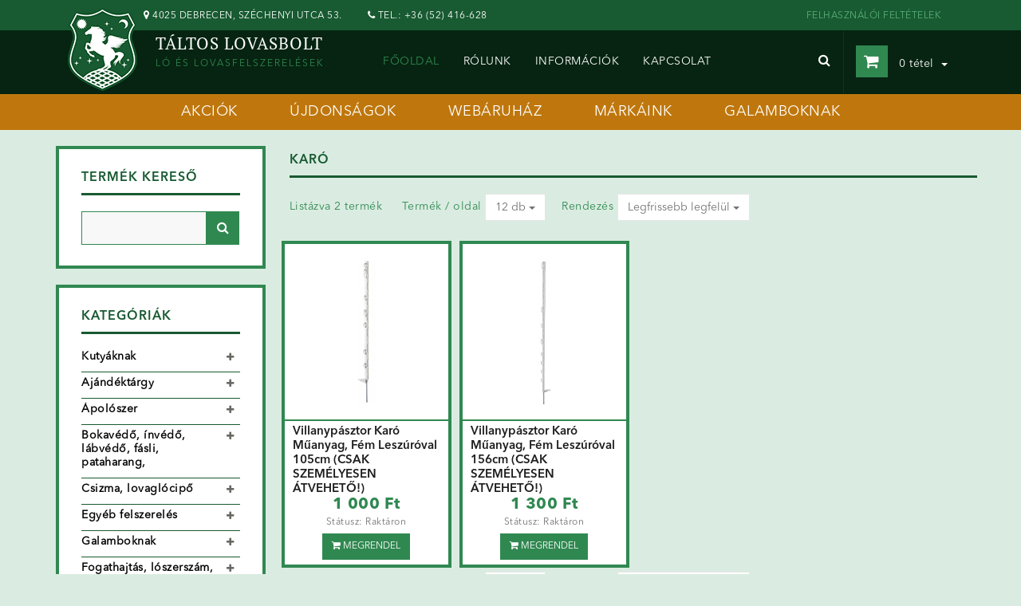

--- FILE ---
content_type: text/html; charset=UTF-8
request_url: https://taltoslovasbolt.hu/karo
body_size: 9480
content:
<!DOCTYPE html>
<html lang="en">
    <head>
        <meta charset="utf-8">
        <base href="https://taltoslovasbolt.hu/" target="_self">
        <meta name="viewport" content="width=device-width, initial-scale=1.0">
        <meta name="description" content="">
        <meta name="author" content="">
        <title>Taltoslovasbolt.hu - Karó</title>
        <link href="https://taltoslovasbolt.hu/assets/frontend/css/bootstrap.min.css" rel="stylesheet">
        <link href="https://taltoslovasbolt.hu/assets/frontend/css/font-awesome.min.css" rel="stylesheet">
        <link href="https://taltoslovasbolt.hu/assets/frontend/css/prettyPhoto.css" rel="stylesheet">
        <link href="https://taltoslovasbolt.hu/assets/frontend/css/price-range.css" rel="stylesheet">
        <link href="https://taltoslovasbolt.hu/assets/frontend/css/animate.css" rel="stylesheet">
        <link href="https://taltoslovasbolt.hu/assets/frontend/css/main.css" rel="stylesheet">
        <link href="//code.jquery.com/ui/1.11.4/themes/smoothness/jquery-ui.css" rel="stylesheet">
        <!--[if lt IE 9]>
        <script src="https://taltoslovasbolt.hu/assets/frontend/js/html5shiv.js"></script>
        <script src="https://taltoslovasbolt.hu/assets/frontend/js/respond.min.js"></script>
        <![endif]-->       
        <link rel="shortcut icon" href="https://taltoslovasbolt.hu/assets/frontend/images/icon.png">
        <link rel="apple-touch-icon-precomposed" sizes="144x144" href="https://taltoslovasbolt.hu/assets/frontend/images/images/ico/apple-touch-icon-144-precomposed.png">
        <link rel="apple-touch-icon-precomposed" sizes="114x114" href="https://taltoslovasbolt.hu/assets/frontend/images/images/ico/apple-touch-icon-114-precomposed.png">
        <link rel="apple-touch-icon-precomposed" sizes="72x72" href="https://taltoslovasbolt.hu/assets/frontend/images/images/ico/apple-touch-icon-72-precomposed.png">
        <link rel="apple-touch-icon-precomposed" href="https://taltoslovasbolt.hu/assets/frontend/images/images/ico/apple-touch-icon-57-precomposed.png">

        <script src="https://taltoslovasbolt.hu/assets/frontend/js/jquery.js"></script>
        <script src="//code.jquery.com/ui/1.11.4/jquery-ui.js"></script>
        <script src="https://taltoslovasbolt.hu/assets/frontend/js/jquery.number.min.js"></script>
    </head><!--/head-->

    <body>
        <header id="header"><!--header-->
            <div class="header_top hidden-sm hidden-xs"><!--header_top-->
                <div class="container">
                    <div class="row">
                        <div class="col-sm-6">
                            <div class="contactinfo">
                                <ul class="nav nav-pills">
                                    <li><i class="fa fa-map-marker"></i> 4025 Debrecen, Széchenyi utca 53.</i>
                                    <li><i class="fa fa-phone"></i> Tel.: +36 (52) 416-628</li>
                                </ul>
                            </div>
                        </div>
                        <div class="col-sm-6">
                            <div class="pull-right">
                                <ul>
                                    <li><a href="https://taltoslovasbolt.hu/felhasznaloi-feltetelek">FELHASZNÁLÓI FELTÉTELEK</a></li>
                                </ul>
                            </div>
                        </div>
                    </div>
                </div>
            </div><!--/header_top-->

            <div class="header-middle-2"><!--header-middle-->
                <div class="hidden-md hidden-lg">
                    <div class="logo">
                        <div class="pull-left">
                            <a href="https://taltoslovasbolt.hu/"><img src="https://taltoslovasbolt.hu/assets/frontend/images/logo.png" /></a>
                        </div>
                        <div class="pull-left tpad">
                            <span class="logo-white">Táltos Lovasbolt</span><br />
                            <span class="logo-slogen">ló és lovasfelszerelések</span>
                        </div>
                    </div>
                    <div class="navbar-header">
                        <button type="button" class="navbar-toggle" data-toggle="collapse" data-target=".navbar-collapse">
                            <span class="sr-only">Toggle navigation</span>
                            <span class="icon-bar"></span>
                            <span class="icon-bar"></span>
                            <span class="icon-bar"></span>
                        </button>
                    </div>
                    <ul class="nav navbar-nav collapse navbar-collapse">
                        <li><a href="https://taltoslovasbolt.hu/" class="active">Főoldal</a></li>
                        <li><a href="https://taltoslovasbolt.hu/akciok">akciók</a></li>
                        <li><a href="https://taltoslovasbolt.hu/ujdonsagok">újdonságok</a></li>
                        <li><a href="https://taltoslovasbolt.hu/">webáruház</a></li>
                        <li><a href="https://taltoslovasbolt.hu/markaink">márkáink</a></li>
                        <li><a href="https://taltoslovasbolt.hu/galamboknak">galamboknak</a></li>
                        <li><a href="https://taltoslovasbolt.hu/rolunk">rólunk</a></li>
                        <li><a href="https://taltoslovasbolt.hu/informaciok">információk</a></li>
                        <li><a href="https://taltoslovasbolt.hu/kapcsolat">kapcsolat</a></li>
                    </ul>
                    <div class="hidden-lg hidden-md basket"><a href="https://taltoslovasbolt.hu/kosar"><button class="btn btn-block btn-success text-left"><i class="fa fa-shopping-cart"></i> <span class="order_num">0</span> tétel <span class="caret-container"><span class="caret"></span></span></button></a></div>

                </div>
                <div class="container hidden-sm hidden-xs">
                    <div class="row">
                        <div class="col-sm-4">
                            <div class="logo pull-left">
                                <a href="https://taltoslovasbolt.hu/"><img src="https://taltoslovasbolt.hu/assets/frontend/images/logo.png" /></a>
                            </div>
                            <div class="pull-left">
                                <span class="logo-white">Táltos Lovasbolt</span><br />
                                <span class="logo-slogen">ló és lovasfelszerelések</span>
                            </div>
                        </div>
                        <div class="col-md-8">
                            <div class="shop-menu pull-right">

                                <div class="row">
                                    <div class="col-sm-9">
                                        <div class="navbar-header">
                                            <button type="button" class="navbar-toggle" data-toggle="collapse" data-target=".navbar-collapse">
                                                <span class="sr-only">Toggle navigation</span>
                                                <span class="icon-bar"></span>
                                                <span class="icon-bar"></span>
                                                <span class="icon-bar"></span>
                                            </button>
                                        </div>
                                        <div class="mainmenu pull-left">
                                            <ul class="nav navbar-nav collapse navbar-collapse">
                                                <li><a href="https://taltoslovasbolt.hu/" class="active" >Főoldal</a></li>
                                                <li><a href="https://taltoslovasbolt.hu/rolunk" >rólunk</a></li>
                                                <li><a href="https://taltoslovasbolt.hu/informaciok" >információk</a></li>
                                                <li><a href="https://taltoslovasbolt.hu/kapcsolat" >kapcsolat</a></li>
                                            </ul>
                                        </div>
                                    </div>
                                    <div class="col-sm-1">
                                        <div class="search_box pull-right">
                                            <button type="button" data-toggle="dropdown" id="search" class="dropdown-toggle btn-search"><i class="fa fa-search"></i></button>
                                            <div class="dropdown-menu search" aria-labelledby="search">
                                                <form action="https://taltoslovasbolt.hu/kereses" method="get">
                                                    <input type="search" class="form-control" name="s" id="search_inp" />
                                                </form>
                                            </div>
                                        </div>
                                    </div>
                                    <div class="col-sm-2">
                                        <div class="dropdown" class="basket">
                                            <div class="dropdown-toggle top-cart" data-toggle="dropdown"><i class="fa fa-shopping-cart"></i> <span class="order_num">0</span> tétel <span class="caret-container"><span class="caret"></span></span></div>
                                            <div class="dropdown-menu">
                                                                                                <table class="table top-cart-table">
                                                    <tbody id="cart_inside_items">
                                                    </tbody>
                                                </table>
                                                <table class="table bottom-cart-table">
                                                    <tr>
                                                        <td width="50%">
                                                            Szállítás: <span id="shipping_price">0</span> Ft<br />
                                                            Összesen: <span id="total">0</span> Ft
                                                        </td>
                                                        <td class="text-right">
                                                            <a href="https://taltoslovasbolt.hu/kosar"><button class="btn btn-cart">KOSÁR</button></a>
                                                            <a href="https://taltoslovasbolt.hu/megrendeles"><button class="btn btn-order">MEGRENDEL</button></a>
                                                        </td>
                                                    </tr>
                                                </table>
                                            </div>
                                        </div>
                                    </div>
                                </div>                                

                            </div>
                        </div>
                    </div>
                </div>
            </div><!--/header-middle-->

        </header><!--/header-->
        
        <div class="menu hidden-xs hidden-sm">
            <ul>
                <li><a href="https://taltoslovasbolt.hu/akciok">akciók</a></li>
                <li><a href="https://taltoslovasbolt.hu/ujdonsagok">újdonságok</a></li>
                <li><a href="https://taltoslovasbolt.hu/">webáruház</a></li>
                <li><a href="https://taltoslovasbolt.hu/markaink">márkáink</a></li>
                <li><a href="https://taltoslovasbolt.hu/galamboknak">galamboknak</a></li>
            </ul>
        </div>            
<form action="https://taltoslovasbolt.hu/karo" method="get" id="sorts">
    <section>
        <div class="container">
            <div class="row">
                <div class="col-sm-3">
                    <div class="left-sidebar">
                        <div class="box">
                            <h2 class="title">Termék kereső</h2>
                            <input type="text" class="inp dark_bg pull-left" id="search_input" name="s" value="" width="20" />
                            <button type="button" id="search_button" class="btn-search dark-bg pull-left"><i class="fa fa-search"></i></button>
                            <br class="clearfloat" /><br />
                        </div>
                        <div class="box">
                            <h2 class="title">Kategóriák</h2>
                            <div class="panel-group category-products" id="accordian"><!--category-->
                                                                    <div class="panel panel-default">
                                        <div class="panel-heading">
                                            <h4 class="panel-title">
                                                <a data-toggle="collapse" data-parent="#accordian" href="#category_296" >
                                                    <span class="badge pull-right"><i class="fa fa-plus"></i></span>
                                                    <a href="https://taltoslovasbolt.hu/kutyaknak" >Kutyáknak</a>
                                                </a>
                                            </h4>
                                        </div>
                                                                                    <div id="category_296" class="panel-collapse collapse ">
                                                <div class="panel-body">
                                                    <ul>
                                                                                                                    <li ><a href="https://taltoslovasbolt.hu/kutyaeledelek">Kutyaeledelek </a></li>
                                                                                                            </ul>
                                                </div>
                                            </div>
                                                                            </div>
                                                                    <div class="panel panel-default">
                                        <div class="panel-heading">
                                            <h4 class="panel-title">
                                                <a data-toggle="collapse" data-parent="#accordian" href="#category_11" >
                                                    <span class="badge pull-right"><i class="fa fa-plus"></i></span>
                                                    <a href="https://taltoslovasbolt.hu/ajandektargy" >Ajándéktárgy</a>
                                                </a>
                                            </h4>
                                        </div>
                                                                                    <div id="category_11" class="panel-collapse collapse ">
                                                <div class="panel-body">
                                                    <ul>
                                                                                                                    <li ><a href="https://taltoslovasbolt.hu/"> </a></li>
                                                                                                                    <li ><a href="https://taltoslovasbolt.hu/ajandek-utalvany">Ajándék utalvány </a></li>
                                                                                                                    <li ><a href="https://taltoslovasbolt.hu/hobby-horse-es-tartozekok">Hobby Horse és tartozékok </a></li>
                                                                                                                    <li ><a href="https://taltoslovasbolt.hu/kantartarto-es-egyeb-diszek">Kantártartó és egyéb díszek </a></li>
                                                                                                                    <li ><a href="https://taltoslovasbolt.hu/kulcstarto-es-egyeb-bizsuk">Kulcstartó és egyéb bizsuk </a></li>
                                                                                                                    <li ><a href="https://taltoslovasbolt.hu/kulacsok-es-bicskatartok">Kulacsok és bicskatartók </a></li>
                                                                                                                    <li ><a href="https://taltoslovasbolt.hu/plussok-es-matricak">Plüssök és matricák </a></li>
                                                                                                                    <li ><a href="https://taltoslovasbolt.hu/egyeb-ajandektargyak">Egyéb ajándéktárgyak </a></li>
                                                                                                            </ul>
                                                </div>
                                            </div>
                                                                            </div>
                                                                    <div class="panel panel-default">
                                        <div class="panel-heading">
                                            <h4 class="panel-title">
                                                <a data-toggle="collapse" data-parent="#accordian" href="#category_12" >
                                                    <span class="badge pull-right"><i class="fa fa-plus"></i></span>
                                                    <a href="https://taltoslovasbolt.hu/apoloszer" >Ápolószer</a>
                                                </a>
                                            </h4>
                                        </div>
                                                                                    <div id="category_12" class="panel-collapse collapse ">
                                                <div class="panel-body">
                                                    <ul>
                                                                                                                    <li ><a href="https://taltoslovasbolt.hu/"> </a></li>
                                                                                                                    <li ><a href="https://taltoslovasbolt.hu/borbalzsam">Bőrbalzsam </a></li>
                                                                                                                    <li ><a href="https://taltoslovasbolt.hu/borolaj">Bőrolaj </a></li>
                                                                                                                    <li ><a href="https://taltoslovasbolt.hu/borfestek">Bőrfesték </a></li>
                                                                                                                    <li ><a href="https://taltoslovasbolt.hu/borzsir">Bőrzsír </a></li>
                                                                                                                    <li ><a href="https://taltoslovasbolt.hu/hutozsele">Hűtőzselé </a></li>
                                                                                                                    <li ><a href="https://taltoslovasbolt.hu/legyriaszto">Légyriasztó </a></li>
                                                                                                                    <li ><a href="https://taltoslovasbolt.hu/nyeregszappan">Nyeregszappan </a></li>
                                                                                                                    <li ><a href="https://taltoslovasbolt.hu/sampon">Sampon </a></li>
                                                                                                                    <li ><a href="https://taltoslovasbolt.hu/sorenyfeny-szorfeny">Sörényfény, Szőrfény </a></li>
                                                                                                                    <li ><a href="https://taltoslovasbolt.hu/sebkezelo">Sebkezelő </a></li>
                                                                                                                    <li ><a href="https://taltoslovasbolt.hu/pataolaj">Pataolaj </a></li>
                                                                                                                    <li ><a href="https://taltoslovasbolt.hu/patanyirapolo">Patanyírápoló </a></li>
                                                                                                                    <li ><a href="https://taltoslovasbolt.hu/patakatrany">Patakátrány </a></li>
                                                                                                                    <li ><a href="https://taltoslovasbolt.hu/patazsir">Patazsír </a></li>
                                                                                                                    <li ><a href="https://taltoslovasbolt.hu/egyeb-apoloszerek">Egyéb ápolószerek </a></li>
                                                                                                            </ul>
                                                </div>
                                            </div>
                                                                            </div>
                                                                    <div class="panel panel-default">
                                        <div class="panel-heading">
                                            <h4 class="panel-title">
                                                <a data-toggle="collapse" data-parent="#accordian" href="#category_13" >
                                                    <span class="badge pull-right"><i class="fa fa-plus"></i></span>
                                                    <a href="https://taltoslovasbolt.hu/bokavedo-invedo-labvedo-fasli-pataharang" >Bokavédő, ínvédő, lábvédő, fásli, pataharang,</a>
                                                </a>
                                            </h4>
                                        </div>
                                                                                    <div id="category_13" class="panel-collapse collapse ">
                                                <div class="panel-body">
                                                    <ul>
                                                                                                                    <li ><a href="https://taltoslovasbolt.hu/bokavedo">Bokavédő </a></li>
                                                                                                                    <li ><a href="https://taltoslovasbolt.hu/invedo">Ínvédő </a></li>
                                                                                                                    <li ><a href="https://taltoslovasbolt.hu/labvedo">Lábvédő </a></li>
                                                                                                                    <li ><a href="https://taltoslovasbolt.hu/fasli">Fásli </a></li>
                                                                                                                    <li ><a href="https://taltoslovasbolt.hu/pataharang">Pataharang </a></li>
                                                                                                                    <li ><a href="https://taltoslovasbolt.hu/partavedo">Pártavédő </a></li>
                                                                                                                    <li ><a href="https://taltoslovasbolt.hu/szallitokamasli">Szállítókamásli </a></li>
                                                                                                            </ul>
                                                </div>
                                            </div>
                                                                            </div>
                                                                    <div class="panel panel-default">
                                        <div class="panel-heading">
                                            <h4 class="panel-title">
                                                <a data-toggle="collapse" data-parent="#accordian" href="#category_14" >
                                                    <span class="badge pull-right"><i class="fa fa-plus"></i></span>
                                                    <a href="https://taltoslovasbolt.hu/csizma-lovaglocipo" >Csizma, lovaglócipő</a>
                                                </a>
                                            </h4>
                                        </div>
                                                                                    <div id="category_14" class="panel-collapse collapse ">
                                                <div class="panel-body">
                                                    <ul>
                                                                                                                    <li ><a href="https://taltoslovasbolt.hu/csizma">Csizma </a></li>
                                                                                                                    <li ><a href="https://taltoslovasbolt.hu/lovaglocipo">Lovaglócipő </a></li>
                                                                                                                    <li ><a href="https://taltoslovasbolt.hu/teli-thermo-cipo">Téli thermo cipő </a></li>
                                                                                                                    <li ><a href="https://taltoslovasbolt.hu/egyeb-cipo">Egyéb cipő </a></li>
                                                                                                                    <li ><a href="https://taltoslovasbolt.hu/csizma-tartozekok">Csizma tartozékok </a></li>
                                                                                                            </ul>
                                                </div>
                                            </div>
                                                                            </div>
                                                                    <div class="panel panel-default">
                                        <div class="panel-heading">
                                            <h4 class="panel-title">
                                                <a data-toggle="collapse" data-parent="#accordian" href="#category_15" >
                                                    <span class="badge pull-right"><i class="fa fa-plus"></i></span>
                                                    <a href="https://taltoslovasbolt.hu/egyeb-felszereles" >Egyéb felszerelés</a>
                                                </a>
                                            </h4>
                                        </div>
                                                                                    <div id="category_15" class="panel-collapse collapse ">
                                                <div class="panel-body">
                                                    <ul>
                                                                                                                    <li ><a href="https://taltoslovasbolt.hu/"> </a></li>
                                                                                                            </ul>
                                                </div>
                                            </div>
                                                                            </div>
                                                                    <div class="panel panel-default">
                                        <div class="panel-heading">
                                            <h4 class="panel-title">
                                                <a data-toggle="collapse" data-parent="#accordian" href="#category_9" >
                                                    <span class="badge pull-right"><i class="fa fa-plus"></i></span>
                                                    <a href="https://taltoslovasbolt.hu/galamboknak" >Galamboknak</a>
                                                </a>
                                            </h4>
                                        </div>
                                                                                    <div id="category_9" class="panel-collapse collapse ">
                                                <div class="panel-body">
                                                    <ul>
                                                                                                                    <li ><a href="https://taltoslovasbolt.hu/asvanyi-kiegeszitok">Ásványi kiegészítők </a></li>
                                                                                                                    <li ><a href="https://taltoslovasbolt.hu/betegseget-megelozo-termekek">Betegséget megelőző termékek </a></li>
                                                                                                                    <li ><a href="https://taltoslovasbolt.hu/ducfelszereles">Dúcfelszerelés </a></li>
                                                                                                                    <li ><a href="https://taltoslovasbolt.hu/gyogynovenyes-keszitmenyek">Gyógynövényes készítmények </a></li>
                                                                                                                    <li ><a href="https://taltoslovasbolt.hu/immunrendszer-erosito">Immunrendszer erősítő </a></li>
                                                                                                                    <li ><a href="https://taltoslovasbolt.hu/kulso-eloskodok-elleni-keszitmenyek">Külső élősködők elleni készítmények </a></li>
                                                                                                                    <li ><a href="https://taltoslovasbolt.hu/leguttisztitok">Légúttisztítók </a></li>
                                                                                                                    <li ><a href="https://taltoslovasbolt.hu/novekedest-segito-keszitmenyek">Növekedést segítő készítmények  </a></li>
                                                                                                                    <li ><a href="https://taltoslovasbolt.hu/parazita-ellenes-keszitmenyek">Parazita Ellenes Készítmények </a></li>
                                                                                                                    <li ><a href="https://taltoslovasbolt.hu/regeneralo-keszitmenyek">Regeneráló készítmények  </a></li>
                                                                                                                    <li ><a href="https://taltoslovasbolt.hu/soreleszto-tartalmu-keszitmenyek">Sörélesztő tartalmú készítmények </a></li>
                                                                                                                    <li ><a href="https://taltoslovasbolt.hu/szakkonyvek">Szakkönyvek </a></li>
                                                                                                                    <li ><a href="https://taltoslovasbolt.hu/takarmanyok">Takarmányok </a></li>
                                                                                                                    <li ><a href="https://taltoslovasbolt.hu/teljesitmeny-novelok">Teljesítmény növelők  </a></li>
                                                                                                                    <li ><a href="https://taltoslovasbolt.hu/vedlessegito">Vedléssegítő </a></li>
                                                                                                                    <li ><a href="https://taltoslovasbolt.hu/vitamin-tartalmu-keszitmenyek">Vitamin tartalmú készítmények </a></li>
                                                                                                            </ul>
                                                </div>
                                            </div>
                                                                            </div>
                                                                    <div class="panel panel-default">
                                        <div class="panel-heading">
                                            <h4 class="panel-title">
                                                <a data-toggle="collapse" data-parent="#accordian" href="#category_16" >
                                                    <span class="badge pull-right"><i class="fa fa-plus"></i></span>
                                                    <a href="https://taltoslovasbolt.hu/fogathajtas-loszerszam-kiegeszitok" >Fogathajtás, lószerszám, kiegészítők</a>
                                                </a>
                                            </h4>
                                        </div>
                                                                                    <div id="category_16" class="panel-collapse collapse ">
                                                <div class="panel-body">
                                                    <ul>
                                                                                                                    <li ><a href="https://taltoslovasbolt.hu/komplett-loszerszamok">Komplett Lószerszámok </a></li>
                                                                                                                    <li ><a href="https://taltoslovasbolt.hu/igas-tartozekok">Igás Tartozékok </a></li>
                                                                                                                    <li ><a href="https://taltoslovasbolt.hu/hintos-tartozekok">Hintós Tartozékok </a></li>
                                                                                                                    <li ><a href="https://taltoslovasbolt.hu/egyeb-fogathajto-tartozekok">Egyéb Fogathajtó Tartozékok </a></li>
                                                                                                            </ul>
                                                </div>
                                            </div>
                                                                            </div>
                                                                    <div class="panel panel-default">
                                        <div class="panel-heading">
                                            <h4 class="panel-title">
                                                <a data-toggle="collapse" data-parent="#accordian" href="#category_226" >
                                                    <span class="badge pull-right"><i class="fa fa-plus"></i></span>
                                                    <a href="https://taltoslovasbolt.hu/futoszarazas-lokikepzes-voltizs" >Futószárazás, lókiképzés, voltizs</a>
                                                </a>
                                            </h4>
                                        </div>
                                                                                    <div id="category_226" class="panel-collapse collapse ">
                                                <div class="panel-body">
                                                    <ul>
                                                                                                                    <li ><a href="https://taltoslovasbolt.hu/futoszar">Futószár </a></li>
                                                                                                                    <li ><a href="https://taltoslovasbolt.hu/futoszar-heveder">Futószár Heveder </a></li>
                                                                                                                    <li ><a href="https://taltoslovasbolt.hu/futoszar-ostor">Futószár Ostor </a></li>
                                                                                                                    <li ><a href="https://taltoslovasbolt.hu/kapican">Kapicán </a></li>
                                                                                                                    <li ><a href="https://taltoslovasbolt.hu/kikepzoszar-kikotoszar">Kiképzőszár, kikötőszár </a></li>
                                                                                                                    <li ><a href="https://taltoslovasbolt.hu/voltizs-heveder">Voltizs Heveder </a></li>
                                                                                                            </ul>
                                                </div>
                                            </div>
                                                                            </div>
                                                                    <div class="panel panel-default">
                                        <div class="panel-heading">
                                            <h4 class="panel-title">
                                                <a data-toggle="collapse" data-parent="#accordian" href="#category_17" >
                                                    <span class="badge pull-right"><i class="fa fa-plus"></i></span>
                                                    <a href="https://taltoslovasbolt.hu/heveder" >Heveder</a>
                                                </a>
                                            </h4>
                                        </div>
                                                                                    <div id="category_17" class="panel-collapse collapse ">
                                                <div class="panel-body">
                                                    <ul>
                                                                                                                    <li ><a href="https://taltoslovasbolt.hu/angol-heveder">Angol Heveder </a></li>
                                                                                                                    <li ><a href="https://taltoslovasbolt.hu/dijlovaglo-heveder">Díjlovagló Heveder </a></li>
                                                                                                                    <li ><a href="https://taltoslovasbolt.hu/futoszarazo-heveder">Futószárazó Heveder </a></li>
                                                                                                                    <li ><a href="https://taltoslovasbolt.hu/hasvedos-heveder">Hasvédős Heveder </a></li>
                                                                                                                    <li ><a href="https://taltoslovasbolt.hu/voltizsheveder">Voltizsheveder </a></li>
                                                                                                                    <li ><a href="https://taltoslovasbolt.hu/hevedervedo-tok">Hevedervédő Tok </a></li>
                                                                                                            </ul>
                                                </div>
                                            </div>
                                                                            </div>
                                                                    <div class="panel panel-default">
                                        <div class="panel-heading">
                                            <h4 class="panel-title">
                                                <a data-toggle="collapse" data-parent="#accordian" href="#category_18" >
                                                    <span class="badge pull-right"><i class="fa fa-plus"></i></span>
                                                    <a href="https://taltoslovasbolt.hu/istallofelszereles" >Istállófelszerelés</a>
                                                </a>
                                            </h4>
                                        </div>
                                                                                    <div id="category_18" class="panel-collapse collapse ">
                                                <div class="panel-body">
                                                    <ul>
                                                                                                                    <li ><a href="https://taltoslovasbolt.hu/eteto-itato">Etető, Itató </a></li>
                                                                                                                    <li ><a href="https://taltoslovasbolt.hu/kantartarto-nyeregtarto">Kantártartó, Nyeregtartó </a></li>
                                                                                                                    <li ><a href="https://taltoslovasbolt.hu/health-care">Health + Care </a></li>
                                                                                                                    <li ><a href="https://taltoslovasbolt.hu/lo-jatekok">Ló Játékok </a></li>
                                                                                                                    <li ><a href="https://taltoslovasbolt.hu/nyalosotarto-szenahalo">Nyalósótartó, Szénaháló </a></li>
                                                                                                                    <li ><a href="https://taltoslovasbolt.hu/talicska">Talicska </a></li>
                                                                                                                    <li ><a href="https://taltoslovasbolt.hu/tragyaszedo-villa">Trágyaszedő, Villa </a></li>
                                                                                                                    <li ><a href="https://taltoslovasbolt.hu/egyeb-istallofelszereles">Egyéb Istállófelszerelés </a></li>
                                                                                                            </ul>
                                                </div>
                                            </div>
                                                                            </div>
                                                                    <div class="panel panel-default">
                                        <div class="panel-heading">
                                            <h4 class="panel-title">
                                                <a data-toggle="collapse" data-parent="#accordian" href="#category_19" >
                                                    <span class="badge pull-right"><i class="fa fa-plus"></i></span>
                                                    <a href="https://taltoslovasbolt.hu/kantar" >Kantár</a>
                                                </a>
                                            </h4>
                                        </div>
                                                                                    <div id="category_19" class="panel-collapse collapse ">
                                                <div class="panel-body">
                                                    <ul>
                                                                                                                    <li ><a href="https://taltoslovasbolt.hu/lovaglokantar">Lovaglókantár </a></li>
                                                                                                                    <li ><a href="https://taltoslovasbolt.hu/kantartarto">Kantártartó </a></li>
                                                                                                                    <li ><a href="https://taltoslovasbolt.hu/homlokszij">Homlokszíj </a></li>
                                                                                                                    <li ><a href="https://taltoslovasbolt.hu/kantar-kiegeszitok">Kantár kiegészítők </a></li>
                                                                                                            </ul>
                                                </div>
                                            </div>
                                                                            </div>
                                                                    <div class="panel panel-default">
                                        <div class="panel-heading">
                                            <h4 class="panel-title">
                                                <a data-toggle="collapse" data-parent="#accordian" href="#category_20" >
                                                    <span class="badge pull-right"><i class="fa fa-plus"></i></span>
                                                    <a href="https://taltoslovasbolt.hu/karabiner-rezaru-veretek" >Karabiner, rézáru, vereték, </a>
                                                </a>
                                            </h4>
                                        </div>
                                                                                    <div id="category_20" class="panel-collapse collapse ">
                                                <div class="panel-body">
                                                    <ul>
                                                                                                                    <li ><a href="https://taltoslovasbolt.hu/karabiner">Karabiner </a></li>
                                                                                                                    <li ><a href="https://taltoslovasbolt.hu/rezaru">Rézáru </a></li>
                                                                                                                    <li ><a href="https://taltoslovasbolt.hu/veretek">Vereték </a></li>
                                                                                                            </ul>
                                                </div>
                                            </div>
                                                                            </div>
                                                                    <div class="panel panel-default">
                                        <div class="panel-heading">
                                            <h4 class="panel-title">
                                                <a data-toggle="collapse" data-parent="#accordian" href="#category_21" >
                                                    <span class="badge pull-right"><i class="fa fa-plus"></i></span>
                                                    <a href="https://taltoslovasbolt.hu/kengyel-kengyelszij-kengyel-kiegeszitok" >Kengyel, kengyelszíj, kengyel kiegészítők</a>
                                                </a>
                                            </h4>
                                        </div>
                                                                                    <div id="category_21" class="panel-collapse collapse ">
                                                <div class="panel-body">
                                                    <ul>
                                                                                                                    <li ><a href="https://taltoslovasbolt.hu/kengyel">Kengyel </a></li>
                                                                                                                    <li ><a href="https://taltoslovasbolt.hu/kengyelszij">Kengyelszíj </a></li>
                                                                                                                    <li ><a href="https://taltoslovasbolt.hu/kengyel-kiegeszitok">Kengyel kiegészítők </a></li>
                                                                                                            </ul>
                                                </div>
                                            </div>
                                                                            </div>
                                                                    <div class="panel panel-default">
                                        <div class="panel-heading">
                                            <h4 class="panel-title">
                                                <a data-toggle="collapse" data-parent="#accordian" href="#category_22" >
                                                    <span class="badge pull-right"><i class="fa fa-plus"></i></span>
                                                    <a href="https://taltoslovasbolt.hu/kobak" >Kobak</a>
                                                </a>
                                            </h4>
                                        </div>
                                                                                    <div id="category_22" class="panel-collapse collapse ">
                                                <div class="panel-body">
                                                    <ul>
                                                                                                                    <li ><a href="https://taltoslovasbolt.hu/casco-kobak">Casco kobak </a></li>
                                                                                                                    <li ><a href="https://taltoslovasbolt.hu/hkm-kobak">HKM kobak </a></li>
                                                                                                                    <li ><a href="https://taltoslovasbolt.hu/flex-on-kobak">Flex-On Kobak </a></li>
                                                                                                                    <li ><a href="https://taltoslovasbolt.hu/ledo-kobak">Ledo kobak </a></li>
                                                                                                                    <li ><a href="https://taltoslovasbolt.hu/samshield-kobak">Samshield Kobak </a></li>
                                                                                                                    <li ><a href="https://taltoslovasbolt.hu/tattini-kobak">Tattini kobak </a></li>
                                                                                                                    <li ><a href="https://taltoslovasbolt.hu/qhp-kobak">QHP kobak </a></li>
                                                                                                                    <li ><a href="https://taltoslovasbolt.hu/swing-kobak">Swing kobak </a></li>
                                                                                                                    <li ><a href="https://taltoslovasbolt.hu/kobak-kiegeszitok">Kobak kiegészítők </a></li>
                                                                                                            </ul>
                                                </div>
                                            </div>
                                                                            </div>
                                                                    <div class="panel panel-default">
                                        <div class="panel-heading">
                                            <h4 class="panel-title">
                                                <a data-toggle="collapse" data-parent="#accordian" href="#category_23" >
                                                    <span class="badge pull-right"><i class="fa fa-plus"></i></span>
                                                    <a href="https://taltoslovasbolt.hu/konyv" >Könyv</a>
                                                </a>
                                            </h4>
                                        </div>
                                                                                    <div id="category_23" class="panel-collapse collapse ">
                                                <div class="panel-body">
                                                    <ul>
                                                                                                                    <li ><a href="https://taltoslovasbolt.hu/konyv">Könyv </a></li>
                                                                                                            </ul>
                                                </div>
                                            </div>
                                                                            </div>
                                                                    <div class="panel panel-default">
                                        <div class="panel-heading">
                                            <h4 class="panel-title">
                                                <a data-toggle="collapse" data-parent="#accordian" href="#category_24" >
                                                    <span class="badge pull-right"><i class="fa fa-plus"></i></span>
                                                    <a href="https://taltoslovasbolt.hu/kotofek-vezetoszar" >Kötőfék, vezetőszár</a>
                                                </a>
                                            </h4>
                                        </div>
                                                                                    <div id="category_24" class="panel-collapse collapse ">
                                                <div class="panel-body">
                                                    <ul>
                                                                                                                    <li ><a href="https://taltoslovasbolt.hu/kotofek">Kötőfék </a></li>
                                                                                                                    <li ><a href="https://taltoslovasbolt.hu/bor-kotofek">Bőr Kötőfék </a></li>
                                                                                                                    <li ><a href="https://taltoslovasbolt.hu/csomozott-kotofek">Csomózott Kötőfék </a></li>
                                                                                                                    <li ><a href="https://taltoslovasbolt.hu/vezetoszar">Vezetőszár </a></li>
                                                                                                            </ul>
                                                </div>
                                            </div>
                                                                            </div>
                                                                    <div class="panel panel-default">
                                        <div class="panel-heading">
                                            <h4 class="panel-title">
                                                <a data-toggle="collapse" data-parent="#accordian" href="#category_25" >
                                                    <span class="badge pull-right"><i class="fa fa-plus"></i></span>
                                                    <a href="https://taltoslovasbolt.hu/kotel" >Kötél</a>
                                                </a>
                                            </h4>
                                        </div>
                                                                                    <div id="category_25" class="panel-collapse collapse ">
                                                <div class="panel-body">
                                                    <ul>
                                                                                                                    <li ><a href="https://taltoslovasbolt.hu/"> </a></li>
                                                                                                            </ul>
                                                </div>
                                            </div>
                                                                            </div>
                                                                    <div class="panel panel-default">
                                        <div class="panel-heading">
                                            <h4 class="panel-title">
                                                <a data-toggle="collapse" data-parent="#accordian" href="#category_27" >
                                                    <span class="badge pull-right"><i class="fa fa-plus"></i></span>
                                                    <a href="https://taltoslovasbolt.hu/labszarvedo-csizmaszar" >Lábszárvédő, csizmaszár</a>
                                                </a>
                                            </h4>
                                        </div>
                                                                                    <div id="category_27" class="panel-collapse collapse ">
                                                <div class="panel-body">
                                                    <ul>
                                                                                                                    <li ><a href="https://taltoslovasbolt.hu/csizmaszar">Csizmaszár </a></li>
                                                                                                                    <li ><a href="https://taltoslovasbolt.hu/labszarvedo">Lábszárvédő </a></li>
                                                                                                            </ul>
                                                </div>
                                            </div>
                                                                            </div>
                                                                    <div class="panel panel-default">
                                        <div class="panel-heading">
                                            <h4 class="panel-title">
                                                <a data-toggle="collapse" data-parent="#accordian" href="#category_266" >
                                                    <span class="badge pull-right"><i class="fa fa-plus"></i></span>
                                                    <a href="https://taltoslovasbolt.hu/legyek-elleni-vedelem" >Legyek elleni védelem</a>
                                                </a>
                                            </h4>
                                        </div>
                                                                                    <div id="category_266" class="panel-collapse collapse ">
                                                <div class="panel-body">
                                                    <ul>
                                                                                                                    <li ><a href="https://taltoslovasbolt.hu/legymaszk">Légymaszk </a></li>
                                                                                                                    <li ><a href="https://taltoslovasbolt.hu/legyriaszto">Légyriasztó </a></li>
                                                                                                                    <li ><a href="https://taltoslovasbolt.hu/legysallang">Légysallang </a></li>
                                                                                                                    <li ><a href="https://taltoslovasbolt.hu/legytakaro">Légytakaró </a></li>
                                                                                                                    <li ><a href="https://taltoslovasbolt.hu/egyeb-legyek-elleni-vedelem">Egyéb legyek elleni védelem </a></li>
                                                                                                            </ul>
                                                </div>
                                            </div>
                                                                            </div>
                                                                    <div class="panel panel-default">
                                        <div class="panel-heading">
                                            <h4 class="panel-title">
                                                <a data-toggle="collapse" data-parent="#accordian" href="#category_28" >
                                                    <span class="badge pull-right"><i class="fa fa-plus"></i></span>
                                                    <a href="https://taltoslovasbolt.hu/lotakaro" >Lótakaró</a>
                                                </a>
                                            </h4>
                                        </div>
                                                                                    <div id="category_28" class="panel-collapse collapse ">
                                                <div class="panel-body">
                                                    <ul>
                                                                                                                    <li ><a href="https://taltoslovasbolt.hu/0g-50g-100g-150g-lotakaro">0g-50g-100g-150g lótakaró </a></li>
                                                                                                                    <li ><a href="https://taltoslovasbolt.hu/200g-300g-400g-lotakaro">200g-300g-400g lótakaró </a></li>
                                                                                                                    <li ><a href="https://taltoslovasbolt.hu/polar-lotakaro">Polár Lótakaró </a></li>
                                                                                                                    <li ><a href="https://taltoslovasbolt.hu/munkatakaro">Munkatakaró </a></li>
                                                                                                                    <li ><a href="https://taltoslovasbolt.hu/hutotakaro">Hűtőtakaró </a></li>
                                                                                                                    <li ><a href="https://taltoslovasbolt.hu/lotakaro-kiegeszitok">Lótakaró kiegészítők </a></li>
                                                                                                                    <li ><a href="https://taltoslovasbolt.hu/egyeb-lotakaro">Egyéb Lótakaró </a></li>
                                                                                                            </ul>
                                                </div>
                                            </div>
                                                                            </div>
                                                                    <div class="panel panel-default">
                                        <div class="panel-heading">
                                            <h4 class="panel-title">
                                                <a data-toggle="collapse" data-parent="#accordian" href="#category_29" >
                                                    <span class="badge pull-right"><i class="fa fa-plus"></i></span>
                                                    <a href="https://taltoslovasbolt.hu/lovasruhazat" >Lovasruházat</a>
                                                </a>
                                            </h4>
                                        </div>
                                                                                    <div id="category_29" class="panel-collapse collapse ">
                                                <div class="panel-body">
                                                    <ul>
                                                                                                                    <li ><a href="https://taltoslovasbolt.hu/ing">Ing </a></li>
                                                                                                                    <li ><a href="https://taltoslovasbolt.hu/kabat-dzseki">Kabát, Dzseki </a></li>
                                                                                                                    <li ><a href="https://taltoslovasbolt.hu/hajhalo">Hajháló </a></li>
                                                                                                                    <li ><a href="https://taltoslovasbolt.hu/lovaglokesztyu">Lovaglókesztyű </a></li>
                                                                                                                    <li ><a href="https://taltoslovasbolt.hu/lovaglonadrag-nadragszij">Lovaglónadrág, Nadrágszíj </a></li>
                                                                                                                    <li ><a href="https://taltoslovasbolt.hu/melleny">Mellény </a></li>
                                                                                                                    <li ><a href="https://taltoslovasbolt.hu/napszemuveg">Napszemüveg </a></li>
                                                                                                                    <li ><a href="https://taltoslovasbolt.hu/polo-pulover">Póló, Pulóver </a></li>
                                                                                                                    <li ><a href="https://taltoslovasbolt.hu/ruhazati-kiegeszito">Ruházati kiegészítő </a></li>
                                                                                                                    <li ><a href="https://taltoslovasbolt.hu/sapka-sal">Sapka, Sál </a></li>
                                                                                                                    <li ><a href="https://taltoslovasbolt.hu/zako-nyakkendo">Zakó, Nyakkendő </a></li>
                                                                                                                    <li ><a href="https://taltoslovasbolt.hu/zokni">Zokni </a></li>
                                                                                                            </ul>
                                                </div>
                                            </div>
                                                                            </div>
                                                                    <div class="panel panel-default">
                                        <div class="panel-heading">
                                            <h4 class="panel-title">
                                                <a data-toggle="collapse" data-parent="#accordian" href="#category_30" >
                                                    <span class="badge pull-right"><i class="fa fa-plus"></i></span>
                                                    <a href="https://taltoslovasbolt.hu/martingal-szugyelo" >Martingál, szügyelő</a>
                                                </a>
                                            </h4>
                                        </div>
                                                                                    <div id="category_30" class="panel-collapse collapse ">
                                                <div class="panel-body">
                                                    <ul>
                                                                                                                    <li ><a href="https://taltoslovasbolt.hu/martingal">Martingál </a></li>
                                                                                                                    <li ><a href="https://taltoslovasbolt.hu/szugyelo">Szügyelő </a></li>
                                                                                                            </ul>
                                                </div>
                                            </div>
                                                                            </div>
                                                                    <div class="panel panel-default">
                                        <div class="panel-heading">
                                            <h4 class="panel-title">
                                                <a data-toggle="collapse" data-parent="#accordian" href="#category_31" >
                                                    <span class="badge pull-right"><i class="fa fa-plus"></i></span>
                                                    <a href="https://taltoslovasbolt.hu/nyereg" >Nyereg</a>
                                                </a>
                                            </h4>
                                        </div>
                                                                                    <div id="category_31" class="panel-collapse collapse ">
                                                <div class="panel-body">
                                                    <ul>
                                                                                                                    <li ><a href="https://taltoslovasbolt.hu/univerzalis-nyereg">Univerzális Nyereg </a></li>
                                                                                                                    <li ><a href="https://taltoslovasbolt.hu/ugro-nyereg">Ugró Nyereg </a></li>
                                                                                                                    <li ><a href="https://taltoslovasbolt.hu/dijlovaglo-nyereg">Díjlovagló Nyereg </a></li>
                                                                                                                    <li ><a href="https://taltoslovasbolt.hu/tura-nyereg">Túra Nyereg </a></li>
                                                                                                                    <li ><a href="https://taltoslovasbolt.hu/patrac">Patrac </a></li>
                                                                                                            </ul>
                                                </div>
                                            </div>
                                                                            </div>
                                                                    <div class="panel panel-default">
                                        <div class="panel-heading">
                                            <h4 class="panel-title">
                                                <a data-toggle="collapse" data-parent="#accordian" href="#category_221" >
                                                    <span class="badge pull-right"><i class="fa fa-plus"></i></span>
                                                    <a href="https://taltoslovasbolt.hu/nyeregtartozekok" >Nyeregtartozékok</a>
                                                </a>
                                            </h4>
                                        </div>
                                                                                    <div id="category_221" class="panel-collapse collapse ">
                                                <div class="panel-body">
                                                    <ul>
                                                                                                                    <li ><a href="https://taltoslovasbolt.hu/nyeregtaska">Nyeregtáska </a></li>
                                                                                                                    <li ><a href="https://taltoslovasbolt.hu/nyeregvedo-huzat">Nyeregvédő huzat </a></li>
                                                                                                                    <li ><a href="https://taltoslovasbolt.hu/nyeregtarto">Nyeregtartó </a></li>
                                                                                                                    <li ><a href="https://taltoslovasbolt.hu/egyeb-nyeregtartozekok">Egyéb nyeregtartozékok </a></li>
                                                                                                            </ul>
                                                </div>
                                            </div>
                                                                            </div>
                                                                    <div class="panel panel-default">
                                        <div class="panel-heading">
                                            <h4 class="panel-title">
                                                <a data-toggle="collapse" data-parent="#accordian" href="#category_32" >
                                                    <span class="badge pull-right"><i class="fa fa-plus"></i></span>
                                                    <a href="https://taltoslovasbolt.hu/nyeregalatet-marvedo-fulvedo" >Nyeregalátét, Marvédő, Fülvédő</a>
                                                </a>
                                            </h4>
                                        </div>
                                                                                    <div id="category_32" class="panel-collapse collapse ">
                                                <div class="panel-body">
                                                    <ul>
                                                                                                                    <li ><a href="https://taltoslovasbolt.hu/univerzalis-nyeregalatet">Univerzális Nyeregalátét </a></li>
                                                                                                                    <li ><a href="https://taltoslovasbolt.hu/dijlovas-nyeregalatet">Díjlovas Nyeregalátét </a></li>
                                                                                                                    <li ><a href="https://taltoslovasbolt.hu/ugro-nyeregalatet">Ugró Nyeregalátét </a></li>
                                                                                                                    <li ><a href="https://taltoslovasbolt.hu/marvedo">Marvédő </a></li>
                                                                                                                    <li ><a href="https://taltoslovasbolt.hu/fulvedo">Fülvédő </a></li>
                                                                                                            </ul>
                                                </div>
                                            </div>
                                                                            </div>
                                                                    <div class="panel panel-default">
                                        <div class="panel-heading">
                                            <h4 class="panel-title">
                                                <a data-toggle="collapse" data-parent="#accordian" href="#category_33" >
                                                    <span class="badge pull-right"><i class="fa fa-plus"></i></span>
                                                    <a href="https://taltoslovasbolt.hu/ostor-lovaglopalca" >Ostor, lovaglópálca</a>
                                                </a>
                                            </h4>
                                        </div>
                                                                                    <div id="category_33" class="panel-collapse collapse ">
                                                <div class="panel-body">
                                                    <ul>
                                                                                                                    <li ><a href="https://taltoslovasbolt.hu/ostor">Ostor </a></li>
                                                                                                                    <li ><a href="https://taltoslovasbolt.hu/lovaglopalca">Lovaglópálca </a></li>
                                                                                                                    <li ><a href="https://taltoslovasbolt.hu/karikas-ostor">Karikás Ostor </a></li>
                                                                                                                    <li ><a href="https://taltoslovasbolt.hu/repabot">Répabot </a></li>
                                                                                                            </ul>
                                                </div>
                                            </div>
                                                                            </div>
                                                                    <div class="panel panel-default">
                                        <div class="panel-heading">
                                            <h4 class="panel-title">
                                                <a data-toggle="collapse" data-parent="#accordian" href="#category_34" >
                                                    <span class="badge pull-right"><i class="fa fa-plus"></i></span>
                                                    <a href="https://taltoslovasbolt.hu/patkolas" >Patkolás</a>
                                                </a>
                                            </h4>
                                        </div>
                                                                                    <div id="category_34" class="panel-collapse collapse ">
                                                <div class="panel-body">
                                                    <ul>
                                                                                                                    <li ><a href="https://taltoslovasbolt.hu/patko-patkoszeg">Patkó, patkószeg </a></li>
                                                                                                                    <li ><a href="https://taltoslovasbolt.hu/patkosarok-vidiastift">Patkósarok, vídiastift </a></li>
                                                                                                                    <li ><a href="https://taltoslovasbolt.hu/kovacs-szerszam">Kovács szerszám </a></li>
                                                                                                                    <li ><a href="https://taltoslovasbolt.hu/vettec">Vettec </a></li>
                                                                                                                    <li ><a href="https://taltoslovasbolt.hu/mustad-comfort-mix">Mustad Comfort Mix </a></li>
                                                                                                                    <li ><a href="https://taltoslovasbolt.hu/egyeb-patkolo-ezkozok">Egyéb Patkoló Ezközök </a></li>
                                                                                                            </ul>
                                                </div>
                                            </div>
                                                                            </div>
                                                                    <div class="panel panel-default">
                                        <div class="panel-heading">
                                            <h4 class="panel-title">
                                                <a data-toggle="collapse" data-parent="#accordian" href="#category_35" >
                                                    <span class="badge pull-right"><i class="fa fa-plus"></i></span>
                                                    <a href="https://taltoslovasbolt.hu/protektor-vedomelleny" >Protektor, védőmellény</a>
                                                </a>
                                            </h4>
                                        </div>
                                                                                    <div id="category_35" class="panel-collapse collapse ">
                                                <div class="panel-body">
                                                    <ul>
                                                                                                                    <li ><a href="https://taltoslovasbolt.hu/protektor">Protektor </a></li>
                                                                                                                    <li ><a href="https://taltoslovasbolt.hu/vedomelleny">Védőmellény </a></li>
                                                                                                                    <li ><a href="https://taltoslovasbolt.hu/legzsakos-vedomelleny">Légzsákos védőmellény </a></li>
                                                                                                            </ul>
                                                </div>
                                            </div>
                                                                            </div>
                                                                    <div class="panel panel-default">
                                        <div class="panel-heading">
                                            <h4 class="panel-title">
                                                <a data-toggle="collapse" data-parent="#accordian" href="#category_36" >
                                                    <span class="badge pull-right"><i class="fa fa-plus"></i></span>
                                                    <a href="https://taltoslovasbolt.hu/sarkantyu-sarkantyuszij" >Sarkantyú, sarkantyúszíj</a>
                                                </a>
                                            </h4>
                                        </div>
                                                                                    <div id="category_36" class="panel-collapse collapse ">
                                                <div class="panel-body">
                                                    <ul>
                                                                                                                    <li ><a href="https://taltoslovasbolt.hu/sarkantyu">Sarkantyú </a></li>
                                                                                                                    <li ><a href="https://taltoslovasbolt.hu/sarkantyuszij">Sarkantyúszíj </a></li>
                                                                                                                    <li ><a href="https://taltoslovasbolt.hu/sarkantyu-kiegeszitok">Sarkantyú Kiegészítők </a></li>
                                                                                                            </ul>
                                                </div>
                                            </div>
                                                                            </div>
                                                                    <div class="panel panel-default">
                                        <div class="panel-heading">
                                            <h4 class="panel-title">
                                                <a data-toggle="collapse" data-parent="#accordian" href="#category_37" >
                                                    <span class="badge pull-right"><i class="fa fa-plus"></i></span>
                                                    <a href="https://taltoslovasbolt.hu/szar-segedszar-futoszar" >Szár, segédszár, futószár</a>
                                                </a>
                                            </h4>
                                        </div>
                                                                                    <div id="category_37" class="panel-collapse collapse ">
                                                <div class="panel-body">
                                                    <ul>
                                                                                                                    <li ><a href="https://taltoslovasbolt.hu/lovagloszar">Lovaglószár </a></li>
                                                                                                                    <li ><a href="https://taltoslovasbolt.hu/segedszar">Segédszár </a></li>
                                                                                                                    <li ><a href="https://taltoslovasbolt.hu/futoszarak">Futószárak </a></li>
                                                                                                            </ul>
                                                </div>
                                            </div>
                                                                            </div>
                                                                    <div class="panel panel-default">
                                        <div class="panel-heading">
                                            <h4 class="panel-title">
                                                <a data-toggle="collapse" data-parent="#accordian" href="#category_38" >
                                                    <span class="badge pull-right"><i class="fa fa-plus"></i></span>
                                                    <a href="https://taltoslovasbolt.hu/tap-takarmany-kiegeszito-nyaloso-jutalomfalat" >Táp, takarmány kiegészítő, nyalósó, jutalomfalat</a>
                                                </a>
                                            </h4>
                                        </div>
                                                                                    <div id="category_38" class="panel-collapse collapse ">
                                                <div class="panel-body">
                                                    <ul>
                                                                                                                    <li ><a href="https://taltoslovasbolt.hu/jutalomfalat">Jutalomfalat </a></li>
                                                                                                                    <li ><a href="https://taltoslovasbolt.hu/lotap">Lótáp </a></li>
                                                                                                                    <li ><a href="https://taltoslovasbolt.hu/nyaloso">Nyalósó </a></li>
                                                                                                                    <li ><a href="https://taltoslovasbolt.hu/takarmany-kiegeszito">Takarmány Kiegészítő </a></li>
                                                                                                            </ul>
                                                </div>
                                            </div>
                                                                            </div>
                                                                    <div class="panel panel-default">
                                        <div class="panel-heading">
                                            <h4 class="panel-title">
                                                <a data-toggle="collapse" data-parent="#accordian" href="#category_39" >
                                                    <span class="badge pull-right"><i class="fa fa-plus"></i></span>
                                                    <a href="https://taltoslovasbolt.hu/tisztitoeszkoz" >Tisztítóeszköz</a>
                                                </a>
                                            </h4>
                                        </div>
                                                                                    <div id="category_39" class="panel-collapse collapse ">
                                                <div class="panel-body">
                                                    <ul>
                                                                                                                    <li ><a href="https://taltoslovasbolt.hu/kefe">Kefe </a></li>
                                                                                                                    <li ><a href="https://taltoslovasbolt.hu/lonyirogep-masszirozo-pisztoly">Lónyírógép, Masszírozó Pisztoly </a></li>
                                                                                                                    <li ><a href="https://taltoslovasbolt.hu/patakaparo-pataecset">Patakaparó, Pataecset </a></li>
                                                                                                                    <li ><a href="https://taltoslovasbolt.hu/sorenyapolo-ezkozok">Sörényápoló ezközök </a></li>
                                                                                                                    <li ><a href="https://taltoslovasbolt.hu/vakaro">Vakaró </a></li>
                                                                                                                    <li ><a href="https://taltoslovasbolt.hu/vizlehuzo-tajtekvono">Vízlehúzó, Tajtékvonó </a></li>
                                                                                                                    <li ><a href="https://taltoslovasbolt.hu/egyeb-tisztitoezkoz">Egyéb Tisztítóezköz </a></li>
                                                                                                            </ul>
                                                </div>
                                            </div>
                                                                            </div>
                                                                    <div class="panel panel-default">
                                        <div class="panel-heading">
                                            <h4 class="panel-title">
                                                <a data-toggle="collapse" data-parent="#accordian" href="#category_41" >
                                                    <span class="badge pull-right"><i class="fa fa-plus"></i></span>
                                                    <a href="https://taltoslovasbolt.hu/villanypasztor" >Villanypásztor</a>
                                                </a>
                                            </h4>
                                        </div>
                                                                                    <div id="category_41" class="panel-collapse collapse in">
                                                <div class="panel-body">
                                                    <ul>
                                                                                                                    <li ><a href="https://taltoslovasbolt.hu/keszulek">Készülék </a></li>
                                                                                                                    <li ><a href="https://taltoslovasbolt.hu/szalag-vezetek">Szalag, vezeték </a></li>
                                                                                                                    <li ><a href="https://taltoslovasbolt.hu/szigetelo">Szigetelő </a></li>
                                                                                                                    <li class="active"><a href="https://taltoslovasbolt.hu/karo">Karó </a></li>
                                                                                                                    <li ><a href="https://taltoslovasbolt.hu/kapu">Kapu </a></li>
                                                                                                                    <li ><a href="https://taltoslovasbolt.hu/egyeb-villanypasztor">Egyéb villanypásztor </a></li>
                                                                                                            </ul>
                                                </div>
                                            </div>
                                                                            </div>
                                                                    <div class="panel panel-default">
                                        <div class="panel-heading">
                                            <h4 class="panel-title">
                                                <a data-toggle="collapse" data-parent="#accordian" href="#category_42" >
                                                    <span class="badge pull-right"><i class="fa fa-plus"></i></span>
                                                    <a href="https://taltoslovasbolt.hu/western" >Western</a>
                                                </a>
                                            </h4>
                                        </div>
                                                                                    <div id="category_42" class="panel-collapse collapse ">
                                                <div class="panel-body">
                                                    <ul>
                                                                                                                    <li ><a href="https://taltoslovasbolt.hu/western-heveder">Western Heveder </a></li>
                                                                                                                    <li ><a href="https://taltoslovasbolt.hu/western-chaps">Western Chaps </a></li>
                                                                                                                    <li ><a href="https://taltoslovasbolt.hu/western-kantar-kotofek">Western Kantár, Kötőfék </a></li>
                                                                                                                    <li ><a href="https://taltoslovasbolt.hu/western-kalap">Western Kalap </a></li>
                                                                                                                    <li ><a href="https://taltoslovasbolt.hu/western-kengyel">Western Kengyel </a></li>
                                                                                                                    <li ><a href="https://taltoslovasbolt.hu/western-nyereg">Western Nyereg </a></li>
                                                                                                                    <li ><a href="https://taltoslovasbolt.hu/western-nyeregalatet">Western Nyeregalátét </a></li>
                                                                                                                    <li ><a href="https://taltoslovasbolt.hu/western-nyeregtaska">Western Nyeregtáska </a></li>
                                                                                                                    <li ><a href="https://taltoslovasbolt.hu/western-sarkantyu">Western Sarkantyú </a></li>
                                                                                                                    <li ><a href="https://taltoslovasbolt.hu/western-szugyello">Western Szügyellő </a></li>
                                                                                                                    <li ><a href="https://taltoslovasbolt.hu/western-zabla">Western Zabla </a></li>
                                                                                                                    <li ><a href="https://taltoslovasbolt.hu/western-egyeb-felszereles">Western Egyéb Felszerelés </a></li>
                                                                                                            </ul>
                                                </div>
                                            </div>
                                                                            </div>
                                                                    <div class="panel panel-default">
                                        <div class="panel-heading">
                                            <h4 class="panel-title">
                                                <a data-toggle="collapse" data-parent="#accordian" href="#category_43" >
                                                    <span class="badge pull-right"><i class="fa fa-plus"></i></span>
                                                    <a href="https://taltoslovasbolt.hu/zabla-kiegeszitok" >Zabla, kiegészítők</a>
                                                </a>
                                            </h4>
                                        </div>
                                                                                    <div id="category_43" class="panel-collapse collapse ">
                                                <div class="panel-body">
                                                    <ul>
                                                                                                                    <li ><a href="https://taltoslovasbolt.hu/fogatos-zabla">Fogatos Zabla  </a></li>
                                                                                                                    <li ><a href="https://taltoslovasbolt.hu/lovaglo-zabla">Lovagló Zabla </a></li>
                                                                                                                    <li ><a href="https://taltoslovasbolt.hu/zabla-kiegeszito">Zabla Kiegészítő </a></li>
                                                                                                            </ul>
                                                </div>
                                            </div>
                                                                            </div>
                                
                            </div><!--/category-products-->
                        </div>


                        <div class="box price-ranger">
                                                        <h2 class="title">Ár szerint</h2>
                            <span class="pull-left price-range-label">0 Ft</span> <span class="pull-right price-range-label">1 300 Ft</span>
                            <input type="text" class="span2" value="" data-slider-min="0" data-slider-max="1300" data-slider-step="5" data-slider-value="[0,1300]" id="sl2" ><br />
                            Min.<input type="text" name="price-min" id="price_min" value="0" />&nbsp;&nbsp;
                            Max.<input type="text" name="price-max" id="price_max" value="1300" />
                            <button type="submit" class="btn btn-primary">Szűrés</button><button type="button" class="btn btn-info">Alaphelyzet</button>
                        </div>

                        
                        <div class="support_bg hidden-sm hidden-xs">
                            <div class="telephone">+36 (52) 416-628</div>
                            <div class="open-time">Hétfő-Péntek 9-17h, Szo. 9-13h</div>
                        </div>

                    </div>
                </div>

                <div class="col-sm-9 padding-right product-list">
                    <div class="features_items"><!--features_items-->
    <h2 class="title">Karó</h2>
    <div class="information-bar">
        <div class="pull-left hidden-xs hidden-sm">
            <div class="list">Listázva 2 termék</div>
            <div class="list">Termék / oldal
                <div class="dropdown">
                    <button class="btn btn-default dropdown-toggle" type="button" data-toggle="dropdown">
                        12 db                        <span class="caret"></span></button>
                    <ul class="dropdown-menu">
                        <li><a href="javascript:;" onclick="change_limit(12);">12 db</a></li>
                        <li><a href="javascript:;" onclick="change_limit(24);">24 db</a></li>
                        <li><a href="javascript:;" onclick="change_limit(100);">Összes</a></li>
                    </ul>
                </div>
            </div>
        </div>
        <div class="list hidden-xs hidden-sm">Rendezés
            <div class="dropdown">
                <button class="btn btn-default dropdown-toggle" type="button" data-toggle="dropdown">
                    Legfrissebb legfelül
                    <span class="caret"></span></button>
                <ul class="dropdown-menu">
                    <li><a href="javascript:;" onclick="change_sort(1);">Legfrissebb legfelül</a></li>
                    <li><a href="javascript:;" onclick="change_sort(2);">Legolcsóbb legfelül</a></li>
                    <li><a href="javascript:;" onclick="change_sort(3);">Legdrágább legfelül</a></li>
                </ul>
            </div>
        </div>
        <div class="list">
                    </div>
        <br class="clearfix" />
    </div>
    <div class="row">
                                
            <div class="col-md-3 col-sm-12 min-pad">
                <a href="https://taltoslovasbolt.hu/villanypasztor-karo-muanyag-fem-leszuroval-105cm-csak-szemelyesen-atveheto-375">
                    <div class="product-box">
                        <div class="product-image">
                            <table width="100%" height="100%">
                                <tr>
                                    <td valign="middle" align="center">
                                                                                                                            <img src="https://taltoslovasbolt.hu/images/products/1460553946_J5fdmIVDnXNpiFoyP1b6aOSuRrz07chZ.jpg"  class="img-responsive" />
                                                                            </td>
                                </tr>
                            </table>

                        </div>
                        <div class="product-box-inside">
                            <div class="product-title">Villanypásztor Karó Műanyag, Fém Leszúróval 105cm (CSAK SZEMÉLYESEN ÁTVEHETŐ!)</div>
                            <div class="row">
                                <div class="col-md-12 text-center">
                                    <div class="price"><br />1 000 Ft</div>
                                    <div class="status">Státusz: Raktáron</div>
                                </div>
                                <div class="col-md-12  text-center">
                                    <a href="https://taltoslovasbolt.hu/villanypasztor-karo-muanyag-fem-leszuroval-105cm-csak-szemelyesen-atveheto-375"><button class="btn btn-product-order" type="button"><i class="fa fa-shopping-cart"></i> Megrendel</button></a>
                                </div>
                            </div>
                        </div>
                    </div>
                </a>
            </div>
                                
            <div class="col-md-3 col-sm-12 min-pad">
                <a href="https://taltoslovasbolt.hu/villanypasztor-karo-muanyag-fem-leszuroval-156cm-csak-szemelyesen-atveheto-374">
                    <div class="product-box">
                        <div class="product-image">
                            <table width="100%" height="100%">
                                <tr>
                                    <td valign="middle" align="center">
                                                                                                                            <img src="https://taltoslovasbolt.hu/images/products/1460553847_rEzUt2eIwCPgmKDnx9FRO8iub3yGJhsq.jpg"  class="img-responsive" />
                                                                            </td>
                                </tr>
                            </table>

                        </div>
                        <div class="product-box-inside">
                            <div class="product-title">Villanypásztor Karó Műanyag, Fém Leszúróval 156cm (CSAK SZEMÉLYESEN ÁTVEHETŐ!)</div>
                            <div class="row">
                                <div class="col-md-12 text-center">
                                    <div class="price"><br />1 300 Ft</div>
                                    <div class="status">Státusz: Raktáron</div>
                                </div>
                                <div class="col-md-12  text-center">
                                    <a href="https://taltoslovasbolt.hu/villanypasztor-karo-muanyag-fem-leszuroval-156cm-csak-szemelyesen-atveheto-374"><button class="btn btn-product-order" type="button"><i class="fa fa-shopping-cart"></i> Megrendel</button></a>
                                </div>
                            </div>
                        </div>
                    </div>
                </a>
            </div>
            </div>

    <div class="information-bar">
        <div class="pull-left hidden-xs hidden-sm">
            <div class="list">Listázva 2 termék</div>
            <div class="list">Termék / oldal
                <div class="dropdown">
                    <button class="btn btn-default dropdown-toggle" type="button" data-toggle="dropdown">
                        12 db                        <span class="caret"></span></button>
                    <ul class="dropdown-menu">
                        <li><a href="javascript:;" onclick="change_limit(12);">12 db</a></li>
                        <li><a href="javascript:;" onclick="change_limit(24);">24 db</a></li>
                        <li><a href="javascript:;" onclick="change_limit(100);">Összes</a></li>
                    </ul>
                </div>
            </div>
        </div>
        <div class="list hidden-xs hidden-sm">Rendezés
            <div class="dropdown">
                <button class="btn btn-default dropdown-toggle" type="button" data-toggle="dropdown">
                    Legfrissebb legfelül
                    <span class="caret"></span></button>
                <ul class="dropdown-menu">
                    <li><a href="javascript:;" onclick="change_sort(1);">Legfrissebb legfelül</a></li>
                    <li><a href="javascript:;" onclick="change_sort(2);">Legolcsóbb legfelül</a></li>
                    <li><a href="javascript:;" onclick="change_sort(3);">Legdrágább legfelül</a></li>
                </ul>
            </div>
        </div>
        <div class="list">
                    </div>
        <br class="clearfix" />
    </div>


</div><!--features_items-->

<div id="limits">
            <input type="hidden" name="limit" value="12" />
    </div>
<div id="sorts_item">
            <input type="hidden" name="sort" value="1" />
    </div>

<script>
    function change_limit(s) {
        $('#limits').html('<input type="hidden" name="limit" value="' + s + '" />');
        $('#sorts').submit();
    }

    function change_sort(s) {
        $('#sorts_item').html('<input type="hidden" name="sort" value="' + s + '" />');
        $('#sorts').submit();
    }
</script>                                        </div>
            </div>
        </div>
    </section>
</form>
<script>
    
    $(document).ready(function () {
        $('#search_button').on('click', function () {
            window.location.href = 'https://taltoslovasbolt.hu/kereses?s=' + $('#search_input').val();
        });

        $('#search_input').on('keypress', function (e) {
            if (e.which == 13) {
                window.location.href = 'https://taltoslovasbolt.hu/kereses?s=' + $('#search_input').val();
            }
        });


    });

</script><footer id="footer"><!--Footer-->

    <div class="top-footer">
        <div class="container">
            <div class="row">
                <div class="col-md-4 col-sm-12">
                    <div class="row">
                        <div class="col-md-3">
                            <img src="https://taltoslovasbolt.hu/assets/frontend/images/picto_card.png" />                            
                        </div>
                        <div class="col-md-9">
                            <div class="footer-head">fizetési feltételek</div>
                            <div class="footer-content">Lehetséges fizetési módok.<br /><a href="https://taltoslovasbolt.hu/fizetes">Részletek</a></div>
                        </div>
                    </div>
                </div>
                <div class="col-md-4 col-sm-12">
                    <div class="row">
                        <div class="col-md-3">
                            <img src="https://taltoslovasbolt.hu/assets/frontend/images/picto_delivery.png" />                            
                        </div>
                        <div class="col-md-9">
                            <div class="footer-head">szállítás</div>
                            <div class="footer-content">Kiszállítás, személyes átvétel<br /><a href="https://taltoslovasbolt.hu/szallitas">Részletek</a></div>
                        </div>
                    </div>
                </div>
                <div class="col-md-4 col-sm-12">
                    <div class="row">
                        <div class="col-md-3">
                            <img src="https://taltoslovasbolt.hu/assets/frontend/images/picto_garantee.png" />                            
                        </div>
                        <div class="col-md-9">
                            <div class="footer-head">garancia</div>
                            <div class="footer-content">Jótállási vagy szavatossági igény bejelentésének módja<br /><a href="https://taltoslovasbolt.hu/garancia">Részletek</a></div>
                        </div>
                    </div>
                </div>
            </div>
        </div>
    </div>

    <div class="footer-widget">
        <div class="container">
            <div class="row">
                <div class="col-md-5 col-sm-12">
                    <div class="single-widget">
                        <h2>Elérhetőségeink</h2>
                        <ul class="nav nav-pills nav-stacked">
                            <li class="white"><i class="fa fa-map-marker"></i> Cím: 4025 Debrecen, Széchenyi utca 53.</li>
                            <li class="white"><i class="fa fa-mobile"></i> Üzlet: +36 (52) 416-628</li>
                            <li class="white"><i class="fa fa-clock-o"></i> Nyitva: Hétfő-Péntek 9-17h, Szo. 9-13h</li>
                        </ul>
                        <div class="social-bottom">
                            <a href="https://www.facebook.com/taltos.lovasbolt/" target="_blank"><i class="fa fa-facebook"></i></a>
                            <a href="https://www.instagram.com/taltoslovasboltdebrecen/" target="_blank"><i class="fa fa-instagram"></i></a>
                            <a href="" target="_blank"><i class="fa fa-google-plus"></i></a>
                            <a href="mailto:lovasbolt84@gmail.com" target="_blank"><i class="fa fa-envelope"></i></a>
                        </div>
                    </div>
                </div>
                <div class="col-md-2 col-md-offset-1 col-sm-12">
                    <div class="single-widget">
                        <h2>Hasznos linkek</h2>
                        <ul class="nav nav-pills nav-stacked">
                            <li><a href="https://taltoslovasbolt.hu/">Főoldal</a></li>
                            <li><a href="https://taltoslovasbolt.hu/rolunk">Rólunk</a></li>
                            <li><a href="https://taltoslovasbolt.hu/markaink">Márkáink</a></li>
                            <li><a href="https://taltoslovasbolt.hu/kapcsolat">Kapcsolat</a></li>
                        </ul>
                    </div>
                </div>
                <div class="col-md-2 col-sm-12">
                    <div class="single-widget">
                        <h2>Vásárlás</h2>
                        <ul class="nav nav-pills nav-stacked">
                            <li><a href="https://taltoslovasbolt.hu/felhasznaloi-feltetelek">ÁSZF</a></li>
                            <li><a href="https://taltoslovasbolt.hu/szallitas">Szállítás</a></li>
                            <li><a href="https://taltoslovasbolt.hu/fizetes">Fizetés</a></li>
                            <li><a href="https://taltoslovasbolt.hu/garancia">Garancia</a></li>
                        </ul>
                    </div>
                </div>
                <div class="col-md-2 col-sm-12">
                    <div class="single-widget">
                        <h2>Információk</h2>
                        <ul class="nav nav-pills nav-stacked">
                            <li><a href="https://taltoslovasbolt.hu/impresszum">Impresszum</a></li>
                            <li><a href="https://taltoslovasbolt.hu/adatvedelem">Adatvédelem</a></li>
                            <li><a href="http://sakalmedia.hu" target="_blank" title="Készítette: Sakál Média Kft">Sakál Média Kft</a></li>
                        </ul>
                    </div>
                </div>
            </div>

        </div>

        <div class="container footer-bottom">
            <div class="row">
                <div class="pull-left">© 2026 <a href="https://taltoslovasbolt.hu/">Táltos Lovasbolt</a>. Minden jog fenntartva.</a></div>
                <div class="pull-right"></div>
            </div>
        </div>

    </div>

</footer><!--/Footer-->

<script>
  (function(i,s,o,g,r,a,m){i['GoogleAnalyticsObject']=r;i[r]=i[r]||function(){
  (i[r].q=i[r].q||[]).push(arguments)},i[r].l=1*new Date();a=s.createElement(o),
  m=s.getElementsByTagName(o)[0];a.async=1;a.src=g;m.parentNode.insertBefore(a,m)
  })(window,document,'script','https://www.google-analytics.com/analytics.js','ga');

  ga('create', 'UA-82510102-1', 'auto');
  ga('send', 'pageview');

</script>


<div id="fb-root"></div>
<script>(function (d, s, id) {
        var js, fjs = d.getElementsByTagName(s)[0];
        if (d.getElementById(id))
            return;
        js = d.createElement(s);
        js.id = id;
        js.src = "//connect.facebook.net/hu_HU/sdk.js#xfbml=1&version=v2.5&appId=852158101542017";
        fjs.parentNode.insertBefore(js, fjs);
    }(document, 'script', 'facebook-jssdk'));</script>

<script src="https://taltoslovasbolt.hu/assets/frontend/js/bootstrap.min.js"></script>
<script src="https://taltoslovasbolt.hu/assets/frontend/js/jquery.scrollUp.min.js"></script>
<script src="https://taltoslovasbolt.hu/assets/frontend/js/price-range.js"></script>
<script src="https://taltoslovasbolt.hu/assets/frontend/js/jquery.prettyPhoto.js"></script>
<script src="https://taltoslovasbolt.hu/assets/frontend/js/main.js"></script>

<script>
    $(document).ready(function () {
        $(".dropdown").on("hide.bs.dropdown", function () {
            $(".caret-container").html('<span class="caret"></span>');
        });
        $(".dropdown").on("show.bs.dropdown", function () {
            $(".caret-container").html('<span class="caret caret-up"></span>');
        });

        $(".search_box").on("show.bs.dropdown", function () {
            $("#search_inp").focus();
        });

        $("a[rel^='prettyPhoto']").prettyPhoto();

        $(function () {
            $('[data-toggle="tooltip"]').tooltip();
        });

    });

    function remove_basket_item(row_id) {

        $.ajax({
            method: "POST",
            dataType: "json",
            async: true,
            url: "https://taltoslovasbolt.hu/response/remove_from_basket",
            data: {row_id: row_id}
        }).done(function (msg) {
            get_basket_items();
            $('.basket').effect('highlight');
        });

    }


    function get_basket() {
        var ret = 0;
        $.ajax({
            method: "POST",
            dataType: "json",
            async: false,
            url: "https://taltoslovasbolt.hu/response/count_basket_items"
        })
                .done(function (msg) {
                    if (msg > 0) {
                        $(".order_num").html(msg + '');
                    } else {
                        $(".order_num").html('0');
                    }
                    ret = msg;
                });
        return ret;

    }

    function get_shipping_cost() {

        var ret = 0;

        $.ajax({
            method: "POST",
            dataType: "json",
            async: false,
            url: "https://taltoslovasbolt.hu/response/get_shipping_cost"
        })
                .done(function (msg) {
                    ret = msg;
                });
        return ret;
    }

    function get_basket_items() {

        $.ajax({
            method: "POST",
            dataType: "json",
            async: false,
            url: "https://taltoslovasbolt.hu/response/get_basket_items"
        })
                .done(function (msg) {
                    var count_items = get_basket();
                    if (count_items > 0) {
                        var html = '';
                        var shipping_cost = get_shipping_cost();
                        var total = 0;
                        $.each(msg, function (k, v) {
                            html += '<tr><td><img src="' + v.image + '" /></td><td>' + v.name + '<br /><span class="price">' + v.qty + ' x ' + Number(v.price).toLocaleString('hu') + ' Ft</span></td><td><a onClick="remove_basket_item(\'' + v.rowid + '\')" class="remove_basket_item"><i class="fa fa-times"></i></a></td></tr>',
                                    total += v.subtotal;
                        });
                        total += shipping_cost;
                        $("#shipping_price").text(Number(shipping_cost).toLocaleString('hu'));
                        $("#total").text(Number(total).toLocaleString('hu'));
                        $('.bottom-cart-table').fadeIn();
                    } else {
                        var html = '<tr><td>A kosár üres</td></tr>';
                        $('.bottom-cart-table').fadeOut();
                    }
                    $('#cart_inside_items').html(html);
                });
        return true;

    }

    get_basket_items();

</script>
<!-- hood.hu eu cookie / eleje -->
<script async src="//hood.hu/cookie.js" data-title="Ez a weboldal sütiket (cookie-kat) használ a jobb felhasználói élmény érdekében."
data-moretext="Részletek..." data-morelink="http://taltoslovasbolt.hu/adatvedelem" data-oktext="Rendben!" data-ver="1" id="hood-proposer"></script>
<!-- hood.hu eu cookie / vége -->
</body>
</html>

--- FILE ---
content_type: text/css
request_url: https://taltoslovasbolt.hu/assets/frontend/css/price-range.css
body_size: 621
content:
/*!
 * Slider for Bootstrap
 *
 * Copyright 2012 Stefan Petre
 * Licensed under the Apache License v2.0
 * http://www.apache.org/licenses/LICENSE-2.0
 *
 */
.slider {
  display: inline-block;
  vertical-align: middle;
  position: relative;
}
.slider.slider-horizontal {
  width: 200px !important;
  height: 20px;
}
.slider.slider-horizontal .slider-track {
  height: 5px;
  left: 0;
  margin-top: -5px;
  top: 50%;
  width: 100%;
}
.slider.slider-horizontal .slider-selection {
    background-color: #bf770d;
  height: 100%;
  top: 0;
  bottom: 0;
}
.slider.slider-horizontal .slider-handle {
    width:18px;
    height: 18px;
  border:3px solid #bb750d;
  z-index: 999;
  margin-left: -12px;
  margin-top: -6px;
}

.left-round{
  margin-left:-5px !important;
}

.slider.slider-horizontal .slider-handle.triangle {
  /* border-width: 0 10px 10px 10px; */
  width: 0;
  height: 0;
  border-bottom-color: #0480be;
  margin-top: 0;
}
.slider.slider-vertical {
  height: 300px;
  width: 20px;
}
.slider.slider-vertical .slider-track {
  width: 10px;
  height: 100%;
  margin-left: -5px;
  left: 50%;
  top: 0;
}
.slider.slider-vertical .slider-selection {
  width: 100%;
  left: 0;
  top: 0;
  bottom: 0;
}
.slider.slider-vertical .slider-handle {
  margin-left: -5px;
  margin-top: -10px;
}
.slider.slider-vertical .slider-handle.triangle {
  border-width: 10px 0 10px 10px;
  width: 1px;
  height: 1px;
  border-left-color: #0480be;
  margin-left: 0;
}
.slider input {
  display: none;
}
.slider .tooltip-inner {
  white-space: nowrap;
}
.slider-track {
  position: absolute;
  cursor: pointer;
  background-color: #efefef;
}

.slider-selection {
  -moz-box-sizing: border-box;
  background: none repeat scroll 0 0 #FE980F;
  border-radius: 15px;
  box-shadow: 0 -1px 0 rgba(0, 0, 0, 0.15) inset;
  position: absolute;
}

.slider-handle {
  background: #fff;
  box-shadow:none;
  height: 10px;
  opacity: 1;
  position: absolute;
  width: 10px;
}

.slider-handle.round {
  -webkit-border-radius: 20px;
  -moz-border-radius: 20px;
  border-radius: 20px;
}
.slider-handle.triangle {
  background: transparent none;
}

.price-range-label {
    font-size: 12px;
    color:#737373;
}

.price-ranger {
    color: #737373;
}

.price-ranger input[type=text] {
    padding: 5px 10px;
    font-size: 12px;
    width:60px;
    border:1px solid #e6e6e6;
    background-color: #fff;
}

--- FILE ---
content_type: text/css
request_url: https://taltoslovasbolt.hu/assets/frontend/css/main.css
body_size: 9465
content:

@font-face {
    font-family: AvenirNextLTPro-Bold;
    src: url(../fonts/AvenirNextLTPro-Bold.otf);
}

@font-face {
    font-family: AvenirNextLTPro-Regular;
    src: url(../fonts/AvenirNextLTPro-Regular.otf);
}

@font-face {
    font-family: AvenirNextLTPro-Demi;
    src: url(../fonts/AvenirNextLTPro-Demi.otf);
}

@font-face {
    font-family: PT-Serif;
    src: url(../fonts/PT-Serif.ttf);
}


body {
    font-family: AvenirNextLTPro-Regular;
    background:#daece1;
    position: relative;
    font-weight:400px;
    letter-spacing: 0.5px;
    color: #fff;
}

.logo {
    position: absolute;
    margin-top: -30px;
    z-index: 9999;
}

ul li {
    list-style: none;
}

a:hover {
    outline: none;
    text-decoration:none;
}

a:focus {
    outline:none;
    outline-offset: 0;
}

a {
    -webkit-transition: 300ms;
    -moz-transition: 300ms;
    -o-transition: 300ms;
    transition: 300ms;
}

h1, h2, h3, h4, h5, h6 {
    font-family: AvenirNextLTPro-Demi;
    color:#308851;
}

.btn:hover, 
.btn:focus{
    outline: none;
    box-shadow: none;
}

.navbar-toggle {
    background-color: #000;
}

a#scrollUp {
    bottom: 0px;
    right: 10px;
    padding: 5px 10px;
    background: #bf770d;
    color: #FFF;
    -webkit-animation: bounce 2s ease infinite;
    animation: bounce 2s ease infinite;
}

a#scrollUp i{
    font-size: 30px;
}


/*************************
*******Header CSS******
**************************/

.header_top {
    background: none repeat scroll 0 0 #185a31;
    height: 38px;
    padding-top: 12px;
    font-size: 12px;
    box-sizing: border-box;
}

.header_top li {
    list-style: none;
    display: inline;    
}

.header_top li:first-child {
    margin-right:30px;
}


.header_top a {
    color: #5ab07b;
}

.header_top a:hover {
    color: #fff;
}

.contactinfo ul li:first-child{
    margin-left: 110px;
    margin-right: 30px;
}

.contactinfo ul li {
    color: #fff;
    text-transform: uppercase;
}

.social-icons ul li a {
    border: 0 none;
    border-radius: 0;
    color: #696763;
    padding:0px;
}


.social-icons ul li{
    display:inline-block;
}

.social-icons ul li a i {
    padding: 11px 15px;
    transition: all 0.9s ease 0s;
    -moz-transition: all 0.9s ease 0s;
    -webkit-transition: all 0.9s ease 0s;
    -o-transition: all 0.9s ease 0s;
}

.social-icons ul li a i:hover{
    color: #fff;
    transition: all 0.9s ease 0s;
    -moz-transition: all 0.9s ease 0s;
    -webkit-transition: all 0.9s ease 0s;
    -o-transition: all 0.9s ease 0s;
}


.fa-facebook:hover {
    background: #0083C9;
}

.fa-twitter:hover  {
    background:#5BBCEC;
}

.fa-linkedin:hover  {
    background:#FF4518;
}

.fa-dribbble:hover  {
    background:#90C9DC;
}

.fa-google-plus:hover  {
    background:#CE3C2D;
}

.header-middle-2 {
    min-height: 80px;
    background-color:#062411;
}

.header-middle-2 .container .row {
    margin-top:0px;
    margin-left: 0;
    margin-right: 0;
}

.header-middle-2 .container .row .col-md-4{
    padding-top: 15px;
    padding-left: 0;
}

.shop-menu .col-sm-9 {
    padding-top: 28px;
    padding-right:0;
}

.shop-menu .col-sm-2 {
    padding-left: 0px;
    padding-right: 0px;
    padding-top: 18px;
    color:#fff;
    font-size: 14px;
}

.top-cart .fa-shopping-cart {
    font-size: 20px;
    background-color: #308851;
    padding: 10px;
    margin-right: 10px;
}

.top-cart .caret {
    margin-left: 5px;
}

.header-middle-2 .container .logo-white {
    padding-left: 110px;
    font-family: PT-Serif;
    font-size: 21px;
    text-transform:uppercase;
    color: #fff;
    letter-spacing: 1px;
}

.header-middle-2 .container .logo-slogen {
    padding-left: 110px;
    font-size: 12px;
    text-transform:uppercase;
    color: #308851;
    letter-spacing: 2px;
}

.btn-group.open .dropdown-toggle {
    background: rgba(0, 0, 0, 0);
    box-shadow: none;
}

.dropdown-menu  li  a:hover, .dropdown-menu  li  a:focus {
    color: #FFFFFF;
    text-decoration: none;
}

.shop-menu {
    width:100%;
}

.search_box {
    padding:28px 10px 30px 0px;
    border-right: 1px solid #0b381c;
}

.shop-menu ul li {
    display:inline-block;
    padding-left: 15px;
    padding-right: 15px;
}

.shop-menu ul li:last-child {
    padding-right: 0;
}


.shop-menu ul li a {
    color: #696763;
    font-size: 14px;
    font-weight: 400;
    padding:0;
    padding-right: 0;
    margin-top: 0px;
}


.shop-menu ul li a i{
    margin-right:3px;
}


.shop-menu ul li a:hover {
    color:#fe980f;
    background:#fff;
}


.header-bottom {
    padding-bottom: 30px;
    padding-top: 30px;
}

.search_box input {
    margin-left: 10px;
    background: #F0F0E9;
    border: medium none;
    color: #B2B2B2;
    font-family: 'roboto';
    font-size: 12px;
    font-weight: 300;
    height: 35px;
    outline: medium none;
    padding-left: 10px;
    width: 280px;
    background-image: url(../images/home/searchicon.png);
    background-repeat: no-repeat;
    background-position: 250px;
}




.navbar-collapse.collapse{
    padding-left: 0;
}



.mainmenu ul li{
    padding-right: 15px;
    padding-left: 15px;
}

.mainmenu ul li:first-child{
    padding-left: 0px;
}

.mainmenu ul li a {
    color: #fff;
    font-size: 14px;
    font-weight: 300;
    padding: 0;
    padding-bottom: 10px;
    text-transform: uppercase;
}

.mainmenu ul li a:hover, .mainmenu ul li a.active,  .shop-menu ul li a.active{
    background:none;
    color:#308851;
}



/*  Dropdown menu*/

.navbar-header 
.navbar-toggle .icon-bar {
    background-color: #fff;
}


.nav.navbar-nav > li:hover > ul.sub-menu{
    display: block;
    -webkit-animation: fadeInUp 400ms;
    -moz-animation: fadeInUp 400ms;
    -ms-animation: fadeInUp 400ms;
    -o-animation: fadeInUp 400ms;
    animation: fadeInUp 400ms;
}

.box .active {
    color: #bf770d !important;
}

ul.sub-menu {
    position: absolute;
    top: 30px;
    left: 0;
    background: rgba(0, 0, 0, 0.6);
    list-style: none;
    padding: 0;
    margin: 0;
    width: 220px;
    -webkit-box-shadow: 0 3px 3px rgba(0, 0, 0, 0.1);
    box-shadow: 0 3px 3px rgba(0, 0, 0, 0.1);
    display: none;
    z-index: 999;
}

.dropdown ul.sub-menu li .active{
    color: #FDB45E;
    padding-left: 0;
}


.navbar-nav li ul.sub-menu li{
    padding: 10px 20px 0 ;
}

.navbar-nav li ul.sub-menu li:last-child{
    padding-bottom: 20px;
}

.navbar-nav li ul.sub-menu li a{
    color: #fff;
}

.navbar-nav li ul.sub-menu li a:hover{
    color: #FDB45E;
}

.fa-angle-down{
    padding-left: 5px; 
}

@-webkit-keyframes fadeInUp {
    0% {
        opacity: 0;
        -webkit-transform: translateY(20px);
        transform: translateY(20px);
    }

    100% {
        opacity: 1;
        -webkit-transform: translateY(0);
        transform: translateY(0);
    }
}


/*************************
*******Footer CSS******
**************************/

#footer {
    margin-top: 30px;
    border-top:3px solid #f1f1f1;
    background: #fff;
}


.footer-top .container {
    border-bottom: 1px solid #E0E0DA;
    padding-bottom: 20px;
}

.companyinfo {
    margin-top: 57px;
}

.companyinfo h2 {
    color: #B4B1AB;
    font-family: abel;
    font-size: 27px;
    text-transform: uppercase;
}

.companyinfo h2  span{
    color:#FE980F;
}

.companyinfo p {
    color: #B3B3AD;
    font-family: 'Roboto', sans-serif;
    font-size: 12px;
    font-weight: 300;
}

.footer-top .col-sm-3{
    overflow: hidden;
}

.video-gallery {
    margin-top: 57px;
    position: inherit;
}

.video-gallery a img {
    height: 100%;
    width: 100%;
}

.iframe-img {
    position: relative;
    display: block;
    height: 61px;
    margin-bottom: 10px;
    border: 2px solid #CCCCC6;
    border-radius: 3px;
}

.overlay-icon {
    position: absolute;
    top: 0;
    width: 100%;
    height: 61px;
    background: #FE980F;
    border-radius: 3px;
    color: #FFF;
    font-size: 20px;
    line-height: 0;
    display: block;
    opacity: 0;
    -webkit-transition: 300ms;
    -moz-transition: 300ms;
    -o-transition: 300ms;
    transition: 300ms;
}

.overlay-icon i {
    position: relative;
    top: 50%;
    margin-top: -20px;
}

.video-gallery a:hover .overlay-icon{
    opacity: 1;
}

.video-gallery p {
    color: #8C8C88;
    font-family: 'Roboto', sans-serif;
    font-size: 12px;
    font-weight: 500;
    margin-bottom:0px;
}

.video-gallery  h2 {
    color: #8c8c88;
    font-family: 'Roboto', sans-serif;
    font-size: 12px;
    font-weight: 300;
    text-transform:uppercase;
    margin-top:0px;
}


.address {
    margin-top: 30px;
    position: relative;
    overflow: hidden;
}
.address  img {
    width:100%;
}

.address p {
    color: #666663;
    font-family: 'Roboto', sans-serif;
    font-size: 14px;
    font-weight: 300;
    left: 25px;
    position: absolute;
    top: 50px;
}

.footer-widget {
    background-color: #062411;
    border-top:15px solid #185a31;
}

.footer-widget .container {
    padding-top: 60px;
    padding-bottom: 60px;
}

.single-widget .fa {
    text-align: center;
    width:20px;
    font-size: 16px;
    color: #fff;
}

.single-widget h2 {
    color: #fff;
    font-family: AvenirNextLTPro-Demi;
    font-size: 18px;
    padding-bottom: 15px;
    margin-bottom: 30px;
    text-transform: uppercase;
    border-bottom:3px solid #243f26;
}

.single-widget h2 i{
    margin-right:15px;
}

.single-widget ul li {
    color: #446647;
    font-family: AvenirNextLTPro-Regular;
    padding: 5px 0;
}

.single-widget ul li a{
    padding: 0;
    margin: 0;
    color: #fff;
    font-family: AvenirNextLTPro-Regular;
    font-size: 15px;
}

.single-widget ul li a i {
    margin-right: 18px;
}

.single-widget ul li a:hover{
    background:none;
    color:#bf770d;
}


.searchform input {
    border: 1px solid #185a31;
    color: #CCCCC6;
    font-family: 'Roboto', sans-serif;
    font-size: 14px;
    margin-top: 0;
    outline: medium none;
    padding: 7px;
    width: 212px;
}


.searchform button {
    background: #FE980F;
    border: medium none;
    border-radius: 0;
    margin-left: -5px;
    margin-top: -3px;
    padding: 7px 17px;
}

.searchform button i {
    color: #FFFFFF;
    font-size: 20px;
}

.searchform  button:hover, 
.searchform  button:focus{
    background-color:#FE980F;
}

.searchform p {
    color: #8C8C88;
    font-family: 'Roboto', sans-serif;
    font-size: 14px;
    font-weight: 300;
    margin-top: 25px;
}

.footer-bottom {
    font-family: AvenirNextLTPro-Regular !impotant;
    font-size: 13px;
    border-top:3px solid #185a31;    
    padding-top: 20px !important;
    padding-bottom: 20px !important;
    color:#446647;
}

.footer-bottom a {
    color: #fff;
}


/*************************
******* Home ******
**************************/


#slider {
    background-color: #000;
}

.carousel-indicators li {
    background: #C4C4BE;
}

.carousel-indicators li.active {
    background: #FE980F;
}

.item img {
    margin:auto;
}

.item h1 {
    color: #B4B1AB;
    font-family: abel;
    font-size: 48px;
    margin-top: 115px;
}

.item h1 span {
    color:#FE980F;
}

.item h2 {
    color: #363432;
    font-family: 'Roboto', sans-serif;
    font-size: 28px;
    font-weight: 700;
    margin-bottom: 22px;
    margin-top: 10px;
}

.item  p {
    color:#363432;
    font-size:16px;
    font-weight:300;
    font-family: 'Roboto', sans-serif;
}

.get {
    background: #FE980F;
    border: 0 none;
    border-radius: 0;
    color: #FFFFFF;
    font-family: 'Roboto', sans-serif;
    font-size: 16px;
    font-weight: 300;
    margin-top: 23px;
}


.item button:hover {
    background: #FE980F;
}

.control-carousel {
    position: absolute;
    top: 50%;
    font-size: 60px;
    color: #C2C2C1;
}

.control-carousel:hover{
    color: #FE980F ;
}

.right {
    right: 50px;
}

.left {
    left: 50px;
}

.category-products {
}

.category-products .panel {
    background-color: #FFFFFF;
    border: 0px;
    border-radius: 0px;
    box-shadow:none;
    margin-bottom: 0px;
}

.category-products .panel-default .panel-heading {
    margin: 0;
    padding: 0px 0px 10px 0px;
    margin-bottom: 5px;
    background-color: #FFFFFF;
    border-bottom: 1px solid #185a31;
    color: #FFFFFF;
}

.category-products .panel-default .panel-heading.last {
    border-bottom: none;
}


.category-products .panel-default .panel-heading .panel-title a {
    color: #000;
    font-family: AvenirNextLTPro-Regular;
    font-weight: 300;
    font-size: 14px;
    text-decoration: none;
    font-weight: bold;
}

.category-products .panel-default .panel-heading .panel-title a:hover {
    color: #bf770d;
}

.panel-title > a:hover .fa-plus {
    color: #bf770d;
}

.category-products .panel-default .panel-heading .panel-title a.active {
    color: #bf770d !important;
}

.panel-group .panel-heading + .panel-collapse .panel-body {
    padding: 0;
    border-top: 0 none;
    margin-bottom: 10px;
}

.category-products .badge {
    background:none;
    border-radius: 10px;
    color: #696763;
    display: inline-block;
    font-size: 12px;
    font-weight: bold;
    line-height: 1;
    min-width: 10px;
    padding: 3px 7px;
    text-align: center;
    vertical-align: baseline;
    white-space: nowrap;
}

.panel-group .panel + .panel {
    margin-top: 0px;
}

.panel-body ul{
    margin: 0;
    padding-left: 0px;
}

.panel-body ul li {
    padding: 3px 0px 3px 10px;
}

.panel-body ul li.active a {
    color: #bf770d;
}


.panel-body ul li a {
    color: #696763;
    font-family: AvenirNextLTPro-Regular;
    font-size: 12px;
}

.panel-body ul li a:hover {
    color: #bf770d;
}

.brands-name {
    border: 1px solid #F7F7F0;
    padding-bottom: 20px;
    padding-top: 15px;
}


.brands-name .nav-stacked li a {
    background-color: #FFFFFF;
    color: #696763;
    font-family: 'Roboto', sans-serif;
    font-size: 14px;
    padding: 5px 25px;
    text-decoration: none;
    text-transform: uppercase;
}

.brands-name .nav-stacked li a:hover{
    background-color: #fff;
    color: #696763;
}

.shipping {
    background-color: #F2F2F2;
    margin-top: 40px;
    overflow: hidden;
    padding-top: 20px;
    position: relative;
}


.price-range{
    margin-top:30px;
}

.well {
    background-color: #FFFFFF;
    border: 1px solid #F7F7F0;
    border-radius: 4px;
    box-shadow: none;
    margin-bottom: 20px;
    min-height: 20px;
    padding: 35px;
}


.tooltip-inner {
    background-color: #000;
    border-radius: 4px;
    color: #FFFFFF;
    max-width: 200px;
    padding: 3px 8px;
    text-align: center;
    text-decoration: none;
    box-shadow: 2px 2px 5px rgba(0,0,0,0.3)
}

.tooltip.top .tooltip-arrow {
    border-top-color: #000;
    border-width: 5px 5px 0;
    bottom: 0;
    left: 50%;
    margin-left: -5px;
}


.padding-right {
    padding-right: 0;
}

h2.title {
    letter-spacing: 1px;
    color: #185a31;
    font-family: AvenirNextLTPro-Demi;
    font-size: 16px;
    margin: 0px;
    text-transform: uppercase;
    margin-bottom: 20px;
    border-bottom:3px solid #185a31;
    padding-bottom: 10px;
}

.features_items h2.title {
    color: #185a31;
    border-bottom:3px solid #185a31;
}


.single-products {
    position: relative;
}

.new, .sale {
    position: absolute;
    top: 0;
    right: 0;
}

.productinfo h2{
    color: #FE980F;
    font-family: 'Roboto', sans-serif;
    font-size: 24px;
    font-weight: 700;
}
.product-overlay h2{
    color: #fff;
    font-family: 'Roboto', sans-serif;
    font-size: 24px;
    font-weight: 700;
}


.productinfo p{
    font-family: 'Roboto', sans-serif;
    font-size: 14px;
    font-weight: 400;
    color: #696763;
}

.productinfo img{
    width: 100%;
}

.productinfo{
    position:relative;
}

.product-overlay {
    background:#FE980F;
    top: 0;
    display: none;
    height: 0;
    position: absolute;
    transition: height 500ms ease 0s;
    width: 100%;
    display: block;
    opacity:;
}

.single-products:hover .product-overlay {
    display:block;
    height:100%;
}


.product-overlay .overlay-content {
    bottom: 0;
    position: absolute;
    bottom: 0;
    text-align: center;
    width: 100%;
}

.product-overlay .add-to-cart {
    background:#fff;
    border: 0 none;
    border-radius: 0;
    color: #FE980F;
    font-family: 'Roboto', sans-serif;
    font-size: 15px;
    margin-bottom: 25px;
}

.product-overlay .add-to-cart:hover {
    background:#fff;
    color: #FE980F;
}


.product-overlay p{
    font-family: 'Roboto', sans-serif;
    font-size: 14px;
    font-weight: 400;
    color: #fff;
}



.add-to-cart {
    background:#F5F5ED;
    border: 0 none;
    border-radius: 0;
    color: #696763;
    font-family: 'Roboto', sans-serif;
    font-size: 15px;
    margin-bottom: 25px;
}

.add-to-cart:hover {
    background: #FE980F;
    border: 0 none;
    border-radius: 0;
    color: #FFFFFF;
}

.add-to{
    margin-bottom: 10px;
}

.add-to-cart i{
    margin-right:5px;
}

.add-to-cart:hover {
    background: #FE980F;
    color: #FFFFFF;
}

.choose {
    border-top: 1px solid #F7F7F0;
}

.choose ul li a {
    color: #B3AFA8;
    font-family: 'Roboto', sans-serif;
    font-size: 13px;
    padding-left: 0;
    padding-right: 0;
}

.choose ul li a i{
    margin-right:5px;
}

.choose ul li a:hover{
    background:none;
    color:#FE980F;
}

.category-tab {
    overflow: hidden;
}

.category-tab ul {
    background: #40403E;
    border-bottom: 1px solid #FE980F;
    list-style: none outside none;
    margin: 0 0 30px;
    padding: 0;
    width: 100%;
}

.category-tab ul li a {
    border: 0 none;
    border-radius: 0;
    color: #B3AFA8;
    display: block;
    font-family: 'Roboto', sans-serif;
    font-size: 14px;
    text-transform: uppercase;
}

.category-tab ul  li  a:hover{
    background:#FE980F;
    color:#fff;
}

.nav-tabs  li.active  a, .nav-tabs  li.active  a:hover, .nav-tabs  li.active  a:focus {
    -moz-border-bottom-colors: none;
    -moz-border-left-colors: none;
    -moz-border-right-colors: none;
    -moz-border-top-colors: none;
    background-color: #FE980F;
    border:0px;
    color: #FFFFFF;
    cursor: default;
    margin-right:0;
    margin-left:0;
}

.nav-tabs  li  a {
    border: 1px solid rgba(0, 0, 0, 0);
    border-radius: 4px 4px 0 0;
    line-height: 1.42857;
    margin-right:0;
}

.recommended_items {
    overflow: hidden;
}

#recommended-item-carousel .carousel-inner .item {
    padding-left: 0;
}

.recommended-item-control {
    position: absolute;
    top: 41%;
}

.recommended-item-control i {
    background: none repeat scroll 0 0 #FE980F;
    color: #FFFFFF;
    font-size: 20px;
    padding: 4px 10px;
}

.recommended-item-control i:hover {
    background: #ccccc6;
}

.recommended_items  h2 {
}

.our_partners{
    overflow:hidden;
}

.our_partners ul {
    background: #F7F7F0;
    margin-bottom: 50px;
}


.our_partners ul li a:hover{
    background:none;
}

/*************************
*******Shop CSS******
**************************/


#advertisement {
    padding-bottom: 45px;
}

#advertisement img {
    width: 100%;
}

.pagination {
    margin: 0;
    padding: 0;
    display: inline-block;
    font-size: 14px;
}

.pagination  li:first-child  a, .pagination  li:first-child  span {
    border-bottom-left-radius: 0;
    border-top-left-radius: 0;
    margin-left: 0;
}

.pagination  li:last-child  a, .pagination  li:last-child  span {
    border-bottom-right-radius: 0;
    border-top-right-radius: 0;
}

.pagination  .active  a, .pagination  .active  span, .pagination  .active  a:hover, .pagination  .active  span:hover, .pagination  .active  a:focus, .pagination  .active  span:focus {
    background: none;
    color: #95ba71;
    cursor: default;
    z-index: 2;
}

.pagination  li  a, .pagination  li  span {
    font-size: 14px;
    background: none;
    border: 0;
    float: left;
    line-height: 1.42857;
    margin-left: -1px;
    padding: 0px 4px;
    position: relative;
    text-decoration: none;
    margin-right: 5px;
    color:#1d1d1d;
}

.pagination  li  a:hover{
    background: none;
    color:#c2c2c2;
}



/*************************
*******Product Details CSS******
**************************/

#similar-product {
    margin-top: 40px;
}


#reviews {
    padding-left: 25px;
    padding-right: 25px;
}

.product-details {
    margin-bottom: 40px;
    margin-top: 10px;
    color: #fff;
}



.view-product {
    position: relative;
    color: #fff;
}

.view-product img {
    border: 1px solid #F7F7F0;
    height: 380px;
    width: 100%;
}

.view-product h3 {
    background: #FE980F;
    bottom: 0;
    color: #FFFFFF;
    font-family: 'Roboto', sans-serif;
    font-size: 14px;
    font-weight: 700;
    margin-bottom: 0;
    padding: 8px 20px;
    position: absolute;
    right: 0;
}

#similar-product .carousel-inner .item{
    padding-left:0px;
}

#similar-product .carousel-inner .item img {
    display: inline-block;
    margin-left: 15px;
}

.item-control {
    position: absolute;
    top: 35%;
}
.item-control i {
    background: #FE980F;
    color: #FFFFFF;
    font-size: 20px;
    padding: 5px 10px;
}

.item-control i:hover{
    background:#ccccc6;
}

.product-information {
    border: 1px solid #F7F7F0;
    overflow: hidden;
    padding-bottom: 60px;
    padding-left: 60px;
    padding-top: 60px;
    position: relative;
}

.newarrival{
    position:absolute;
    top:0;
    left:0
}

.product-information h2 {
    color: #363432;
    font-family: 'Roboto', sans-serif;
    font-size: 20px;
    margin-top: 0;
}

.product-information p {
    color: #696763;
    font-family: 'Roboto', sans-serif;
    margin-bottom: 5px;
}

.product-information span {
    display: inline-block;
    margin-bottom: 8px;
    margin-top: 18px;
}

.product-information span span {
    color: #FE980F;
    float: left;
    font-family: 'Roboto', sans-serif;
    font-size: 30px;
    font-weight: 700;
    margin-right: 20px;
    margin-top: 0px;
}
.product-information span input {
    border: 1px solid #DEDEDC;
    color: #696763;
    font-family: 'Roboto', sans-serif;
    font-size: 20px;
    font-weight: 700;
    height: 33px;
    outline: medium none;
    text-align: center;
    width: 50px;
}

.product-information span label {
    color: #696763;
    font-family: 'Roboto', sans-serif;
    font-weight: 700;
    margin-right: 5px;
}

.share {
    margin-top: 15px;
}


.cart {
    background: #FE980F;
    border: 0 none;
    border-radius: 0;
    color: #FFFFFF;
    font-family: 'Roboto', sans-serif;
    font-size: 15px;
    margin-bottom: 10px;
    margin-left: 20px;
}


.shop-details-tab {
    border: 1px solid #F7F7F0;
    margin-bottom: 75px;
    margin-left: 15px;
    margin-right: 15px;
    padding-bottom: 10px;
}
.shop-details-tab .col-sm-12 {
    padding-left: 0;
    padding-right: 0;
}


#reviews ul {
    background: #FFFFFF;
    border: 0 none;
    list-style: none outside none;
    margin: 0 0 20px;
    padding: 0;
}

#reviews  ul  li {
    display:inline-block;
}

#reviews ul li a {
    color: #696763;
    display: block;
    font-family: 'Roboto', sans-serif;
    font-size: 14px;
    padding-right: 15px;
}

#reviews ul li a i{
    color:#FE980F;
    padding-right:8px;
}

#reviews ul li a:hover{
    background:#fff;
    color:#FE980F;
}

#reviews p{
    color:#363432;
}

#reviews  form span {
    display: block;
}

#reviews form span input {
    background:#F0F0E9;
    border: 0 none;
    color: #A6A6A1;
    font-family: 'Roboto', sans-serif;
    font-size: 14px;
    outline: medium none;
    padding: 8px;
    width: 48%;
}
#reviews form span input:last-child {
    margin-left: 3%;
}

#reviews textarea {
    background: #F0F0E9;
    border: medium none;
    color: #A6A6A1;
    height: 195px;
    margin-bottom: 25px;
    margin-top: 15px;
    outline: medium none;
    padding-left: 10px;
    padding-top: 15px;
    resize: none;
    width: 99.5%;
}

#reviews button {
    background: #FE980F;
    border: 0 none;
    border-radius: 0;
    color: #FFFFFF;
    font-family: 'Roboto', sans-serif;
    font-size: 14px;
}


/*************************
*******404 CSS******
**************************/

.logo-404 {
    margin-top: 60px;
}

.content-404 h1 {
    color: #363432;
    font-family: 'Roboto', sans-serif;
    font-size: 41px;
    font-weight: 300;
}

.content-404 img {
    margin:0 auto;
}

.content-404 p {
    color: #363432;
    font-family: 'Roboto', sans-serif;
    font-size: 18px;
}

.content-404  h2 {
    margin-top:50px;
}

.content-404 h2 a {
    background: #FE980F;
    color: #FFFFFF;
    font-family: 'Roboto', sans-serif;
    font-size: 44px;
    font-weight: 300;
    padding: 8px 40px;
}


/*************************
*******login page CSS******
**************************/

#form {
    display: block;
    margin-bottom: 185px;
    margin-top: 185px;
    overflow: hidden;
}

.login-form {

}

.signup-form {

}

.login-form h2, .signup-form h2 {
    color: #696763;
    font-family: 'Roboto', sans-serif;
    font-size: 20px;
    font-weight: 300;
    margin-bottom: 30px;
}


.login-form form input, .signup-form form input {
    background: #F0F0E9;
    border: medium none;
    color: #696763;
    display: block;
    font-family: 'Roboto', sans-serif;
    font-size: 14px;
    font-weight: 300;
    height: 40px;
    margin-bottom: 10px;
    outline: medium none;
    padding-left: 10px;
    width: 100%;
}

.login-form form span{
    line-height: 25px;
}

.login-form form span input {
    width: 15px;
    float: left;
    height: 15px;
    margin-right: 5px;
}

.login-form form button {
    margin-top: 23px;
}

.login-form form button, .signup-form form button {
    background: #FE980F;
    border: medium none;
    border-radius: 0;
    color: #FFFFFF;
    display: block;
    font-family: 'Roboto', sans-serif;
    padding: 6px 25px;
}

.login-form label{

}


.login-form label input {
    border: medium none;
    display: inline-block;
    height: 0;
    margin-bottom: 0;
    outline: medium none;
    padding-left: 0;
}


.or{
    background: #FE980F;
    border-radius: 40px;
    color: #FFFFFF;
    font-family: 'Roboto', sans-serif;
    font-size: 16px;
    height: 50px;
    line-height: 50px;
    margin-top: 75px;
    text-align: center;
    width: 50px;
}


/*************************
*******Cart CSS******
**************************/

#do_action {
    margin-bottom: 50px;
}

.breadcrumbs {
    position: relative;
}

.breadcrumbs .breadcrumb {
    background:transparent;
    margin-bottom: 75px;
    padding-left: 0;
}

.breadcrumbs .breadcrumb li a {
    background:#FE980F;
    color: #FFFFFF;
    padding: 3px 7px;
}

.breadcrumbs .breadcrumb li a:after {
    content:"";
    height:auto;
    width: auto;
    border-width: 8px;
    border-style: solid;
    border-color:transparent transparent transparent #FE980F;
    position: absolute;
    top: 11px;
    left:48px;

}

.breadcrumbs .breadcrumb > li + li:before {
    content: " ";
}

#cart_items .cart_info {
    border: 1px solid #E6E4DF;
    margin-bottom: 50px
}


#cart_items .cart_info .cart_menu {
    background: #FE980F;
    color: #fff;
    font-size: 16px;
    font-family: 'Roboto', sans-serif;
    font-weight: normal;
}

#cart_items .cart_info .table.table-condensed thead tr {
    height: 51px;
}


#cart_items .cart_info .table.table-condensed tr {
    border-bottom: 1px solid#F7F7F0
}

#cart_items .cart_info .table.table-condensed tr:last-child {
    border-bottom: 0
}

.cart_info table tr td {
    border-top: 0 none;
    vertical-align: inherit;
}


#cart_items .cart_info .image {
    padding-left: 30px;
}


#cart_items .cart_info .cart_description h4 {
    margin-bottom: 0
}

#cart_items .cart_info .cart_description h4 a {
    color: #363432;
    font-family: 'Roboto',sans-serif;
    font-size: 20px;
    font-weight: normal;

}

#cart_items .cart_info .cart_description p {
    color:#696763
}


#cart_items .cart_info .cart_price p {
    color:#696763;
    font-size: 18px
}


#cart_items .cart_info .cart_total_price {
    color: #FE980F;
    font-size: 24px;
}

.cart_product {
    display: block;
    margin: 15px -70px 10px 25px;
}

.cart_quantity_button a {
    background:#F0F0E9;
    color: #696763;
    display: inline-block;
    font-size: 16px;
    height: 28px;
    overflow: hidden;
    text-align: center;
    width: 35px;
    float: left;
}


.cart_quantity_input {
    color: #696763;
    float: left;
    font-size: 16px;
    text-align: center;
    font-family: 'Roboto',sans-serif;

}


.cart_delete  {
    display: block;
    margin-right: -12px;
    overflow: hidden;
}


.cart_delete a {
    background:#F0F0E9;
    color: #FFFFFF;
    padding: 5px 7px;
    font-size: 16px
}

.cart_delete a:hover {
    background:#FE980F
}


.bg h2.title {
    margin-right:0;
    margin-left:0;
    margin-top: 0;
}

.heading h3 {
    color: #363432;
    font-size: 20px;
    font-family: 'Roboto', sans-serif;
}

.heading p {
    color: #434343;
    font-size: 16px;
    font-weight: 300;
}


#do_action .total_area {
    padding-bottom: 18px !important;
}

#do_action .total_area, #do_action .chose_area {
    border: 1px solid #E6E4DF;
    color: #696763;
    padding: 30px 25px 30px 0;
    margin-bottom: 80px;
}

.total_area span {
    float: right;
}

.total_area ul li {
    background:#E6E4DF;
    color: #696763;
    margin-top: 10px;
    padding: 7px 20px;
}


.user_option label {
    color: #696763;
    font-weight: normal;
    margin-left: 10px;
}


.user_info {
    display: block;
    margin-bottom: 15px;
    margin-top: 20px;
    overflow: hidden;
}

.user_info label {
    color: #696763;
    display: block;
    font-size: 15px;
    font-weight: normal;

}

.user_info .single_field {
    width: 31%
}

.user_info .single_field.zip-field input {
    background: transparent;
    border: 1px solid#F0F0E9
}

.user_info > li {
    float: left;
    margin-right: 10px
}

.user_info > li > span {
}

.user_info input, select, textarea {
    background: #F0F0E9;
    border:0;
    color: #696763;
    padding: 5px;
    width: 100%;
    border-radius: 0;
    resize: none
}

.user_info select:focus {
    border: 0
}


.chose_area .update {
    margin-left: 40px;
}

.update, .check_out {
    background: #FE980F;
    border-radius: 0;
    color: #FFFFFF;
    margin-top: 18px;
    border: none;
    padding: 5px 15px;
}
.update{
    margin-left: 40px;
}

.check_out {
    margin-left: 20px
}



/*************************
*******checkout CSS******
**************************/

.step-one {
    margin-bottom: -10px
}

.register-req, .step-one .heading {
    background: none repeat scroll 0 0 #F0F0E9;
    color: #363432;
    font-size: 20px;
    margin-bottom: 35px;
    padding: 10px 25px;
    font-family: 'Roboto', sans-serif;
}

.checkout-options {
    padding-left: 20px
}


.checkout-options h3 {
    color: #363432;
    font-size: 20px;
    margin-bottom: 0;
    font-weight: normal;
    font-family: 'Roboto', sans-serif;
}

.checkout-options p {
    color: #434343;
    font-weight: 300;
    margin-bottom: 25px;
}

.checkout-options .nav li {
    float: left;
    margin-right: 45px;
    color: #696763;
    font-size: 18px;
    font-family: 'Roboto', sans-serif;
    font-weight: normal;
}

.checkout-options .nav label {
    font-weight: normal;
}

.checkout-options .nav li a {
    color: #FE980F;
    font-size: 18px;
    font-weight: normal;
    padding: 0
}

.checkout-options .nav li a:hover {
    background: inherit;
}

.checkout-options .nav i {
    margin-right: 10px;
    border-radius: 50%;
    padding: 5px;
    background: #FE980F;
    color:#fff;
    font-size: 14px;
    padding: 2px 3px;
}


.register-req  {
    font-size: 14px;
    font-weight: 300;
    padding: 15px 20px;
    margin-top: 35px;

}

.register-req p {
    margin-bottom: 0
}



.shopper-info p, 
.bill-to p, 
.order-message p {
    color: #696763;
    font-size: 20px;
    font-weight: 300
}


.shopper-info .btn-primary {
    background: #FE980F;
    border: 0 none;
    border-radius: 0;
    margin-right: 15px;
    margin-top: 20px;
}


.form-two, .form-one {
    float: left;
    width: 47%
}


.shopper-info > form > input, 
.form-two > form > select, 
.form-two > form > input, 
.form-one > form > input {
    background:#F0F0E9;
    border: 0 none;
    margin-bottom:10px;
    padding: 10px;
    width: 100%;
    font-weight: 300
}

.form-two > form > select {
    padding:10px 5px
}

.form-two {
    margin-left: 5%
}


.order-message textarea {
    font-size: 12px;
    height: 335px;
    margin-bottom: 20px;
    padding: 15px 20px;
}

.order-message label {
    font-weight:300;
    color: #696763;
    font-family: 'Roboto', sans-serif;
    margin-left: 10px;
    font-size: 14px
}


.review-payment h2 {
    color: #696763;
    font-size: 20px;
    font-weight: 300;
    margin-top: 45px;
    margin-bottom: 20px
}

.payment-options {
    margin-bottom:125px;
    margin-top: -25px
}

.payment-options span label {
    color: #696763;
    font-size: 14px;
    font-weight: 300;
    margin-right: 30px;
}

#cart_items .cart_info 
.table.table-condensed.total-result {
    margin-bottom: 10px;
    margin-top: 35px;
    color: #696763
}

#cart_items .cart_info 
.table.table-condensed.total-result tr {
    border-bottom: 0
}

#cart_items .cart_info 
.table.table-condensed.total-result span {
    color: #FE980F;
    font-weight: 700;
    font-size: 16px
}

#cart_items .cart_info 
.table.table-condensed.total-result 
.shipping-cost {
    border-bottom: 1px solid #F7F7F0;
}




/*************************
*******Blog CSS******
**************************/



.blog-post-area 
.single-blog-post h3 {
    color: #696763;
    font-size: 16px;
    font-family: 'Roboto',sans-serif;
    text-transform: uppercase;
    font-weight: 500;
    margin-bottom: 17px;
}

.single-blog-post > a {
}

.blog-post-area 
.single-blog-post a img {
    border: 1px solid #F7F7F0;
    width: 100%;
    margin-bottom: 30px
}

.blog-post-area  
.single-blog-post p {
    color: #363432
}

.blog-post-area 
.post-meta {
    display: block;
    margin-bottom: 25px;
    overflow: hidden;
}

.blog-post-area 
.post-meta ul {
    padding:0;
    display: inline;
}

.blog-post-area 
.post-meta ul li {
    background:#F0F0E9;
    float: left;
    margin-right: 10px;
    padding: 0 5px;
    font-size: 11px;
    color: #393b3b;
    position: relative;
}

.blog-post-area 
.post-meta ul li i {
    background:#FE980F;
    color: #FFFFFF;
    margin-left: -4px;
    margin-right: 7px;
    padding: 4px 7px;
}

.sinlge-post-meta li i:after,
.blog-post-area 
.post-meta ul li i:after {
    content: "";
    position: absolute;
    width: auto;
    height: auto;
    border-color:transparent transparent transparent #FE980F;
    border-width:4px;
    border-style: solid;
    top:6px;
    left:24px
}

.blog-post-area 
.post-meta ul span {
    float: right;
    color: #FE980F
}

.post-meta span{
    float: right;
}

.post-meta span i{
    color: #FE980F
}


.blog-post-area  
.single-blog-post 
.btn-primary {
    background:#FE980F;
    border: medium none;
    border-radius: 0;
    color: #FFFFFF;
    margin-top: 17px;
}


.pagination-area {
    margin-bottom:45px;
    margin-top:45px
}

.pagination-area 
.pagination li a {
    background:#F0F0E9;
    border: 0 none;
    border-radius: 0;
    color: #696763;
    margin-right: 5px;
    padding: 4px 12px;
}

.pagination-area 
.pagination li a:hover,
.pagination-area 
.pagination li .active {
    background:#FE980F;
    color: #fff
}



/*************************
*******Blog Single CSS******
**************************/

.pager-area {
    overflow: hidden;
}

.pager-area .pager li a {
    background:#F0F0E9;
    border: 0 none;
    border-radius: 0;
    color: #696763;
    font-size: 12px;
    font-weight: 700;
    padding: 4px;
    text-transform: uppercase;
    width: 57px;
}

.pager-area 
.pager li a:hover {
    background: #FE980F;
    color: #fff
}

.rating-area {
    border: 1px solid #F7F7F0;
    direction: block;
    overflow: hidden;
}

.rating-area ul li {
    float: left;
    padding: 5px;
    font-size: 12px
}

.rating-area .ratings {
    float: left;
    padding-left: 0;
    margin-bottom: 0
}


.rating-area 
.ratings li i {
    color:#CCCCCC
}

.rating-area .rate-this {
    color: #363432;
    font-size: 12px;
    font-weight: 700;
    text-transform: uppercase;
}

.rating-area 
.ratings .color, 
.rating-area .color {
    color: #FE980F
}


.rating-area .tag {
    float: right;
    margin-bottom: 0;
    margin-right: 10px;
}

.rating-area .tag li {
    padding: 5px 2px;
}
.rating-area .tag li span {
    color: #363432;
}


.socials-share {
    margin-bottom: 30px;
    margin-top: 18px;
}


.commnets 
.media-object {
    margin-right: 15px;
    width: 100%;
}

.commnets {
    border: 1px solid #F7F7F0;
    padding: 18px 18px 18px 0;
    margin-bottom: 50px
}

.commnets .pull-left {
    margin-right: 22px
}

.commnets p, 
.response-area p, 
.replay-box p {
    font-size: 12px
}

.media-heading {
    color: #363432;
    font-size: 14px;
    font-weight: 700;
    font-family: 'Roboto', sans-serif;
    margin-bottom: 15px
}

.blog-socials {
    margin-bottom: -9px;
    margin-top: 14px;
}

.blog-socials ul {
    padding-left: 0;
    overflow: hidden;
    float: left;
}

.blog-socials .btn.btn-primary{
    margin-top: 0;
}

.blog-socials ul li {

    float: left;
    height: 17px;
    margin-right: 5px;
    text-align: center;
    width: 17px;
}


.blog-socials ul li a {
    color: #393B3B;
    display: block;
    font-size: 10px;
    padding: 1px;
    background:#F0F0E9;
}

.blog-socials ul li a:hover {
    color: #fff;
    background:#FE980F
}


.media-list .btn-primary, 
.commnets .btn-primary {
    background:#FC9A11;
    border: 0 none;
    border-radius: 0;
    color: #FFFFFF;
    float: left;
    font-size: 10px;
    padding: 1px 7px;
    text-transform: uppercase;
}

.response-area h2 {
    color: #363432;
    font-size: 20px;
    font-weight: 700;
}

.response-area .media {
    border: 1px solid #F7F7F0;
    padding: 18px 18px 18px 0;
    margin-bottom: 27px
}

.response-area .media img{
    height: 102px;
    width: 100%;
}

.response-area .media .pull-left {
    margin-right: 25px
}

.response-area .second-media {
    margin-left: 5%;
    width: 95%;
}


.sinlge-post-meta {
    overflow: hidden;
    padding-left: 0;
    margin-bottom: 15px
}



.sinlge-post-meta li {
    background:#F0F0E9;
    color: #363432;
    float: left;
    font-size: 10px;
    font-weight: 700;
    margin-right: 10px;
    padding: 0 10px 0 0;
    position: relative;
    text-transform: uppercase;
}

.sinlge-post-meta li i {
    background:#FE980F;
    color: #FFFFFF;
    margin-right: 10px;
    padding: 8px 10px;
}

.sinlge-post-meta li i:after {
    top: 7px;
    border-width: 6px;
    left: 27px;
}


.replay-box {
    margin-bottom: 107px;
    margin-top: 55px;
}

.replay-box h2 {
    font-weight: 700;
    font-size: 20px;
    color: #363432;
    margin-top: 0;
    margin-bottom: 45px
}

.replay-box label {
    background:#FE980F;
    color: #FFFFFF;
    margin-bottom: 15px;
    padding: 3px 15px;
    float: left;
    font-weight: 400;
}

.replay-box span {
    color: #FE980F;
    float: right;
    font-weight: 700;
    margin-top: 21px;
}

.replay-box form input {
    border: 1px solid #F7F7F0;
    color: #ADB2B2;
    font-size: 12px;
    margin-bottom: 22px;
    padding: 8px;
    width: 100%;
}

.replay-box form input:hover, 
.text-area textarea:hover {
    border: 1px solid #FE980F;
}

.text-area {
    margin-top: 66px
}

.text-area textarea {
    background: transparent;
    border: 1px solid#F7F7F0
}

.btn.btn-primary {
    font-family: AvenirNextLTPro-Demi;
    font-size: 12px;
    background:#95ba71;
    border: 0 none;
    border-radius: 0;
    margin-top: 16px;
    text-transform: uppercase;
}

.btn.btn-primary:hover {
    background-color: #308851;
}

.btn.btn-info {
    margin-left: 5px;
    font-family: AvenirNextLTPro-Demi;
    font-size: 12px;
    background:#c3c3c3;
    border: 0 none;
    border-radius: 0;
    margin-top: 16px;
    text-transform: uppercase;
}

.btn.btn-info:hover {
    background-color: #acacac;
}


.blank-arrow {
    position: relative;
}

.blank-arrow label:after {
    content: "";
    position: absolute;
    width: auto;
    height: auto;
    border-style: solid;
    border-width: 8px;
    border-color:#FE980F transparent transparent transparent;
    top: 25px;
    left: 5px
} 



/*************************
******* Contact CSS ********
**************************/

.contact-map {
    width: 100%;
    height: 385px;
    margin-bottom: 70px
}

.contact-info .heading, 
.contact-form .heading {
    text-transform: capitalize;
}

.contact-form .form-group {
    margin-bottom: 20px;
}

#contact-page 
.form-control::-moz-placeholder {
    color: #8D8D8D;
}

#contact-page .form-control {
    background-color: #fff;
    border: 1px solid #ddd;
    color: #696763;
    height: 46px;
    padding: 6px 12px;
    width: 100%;
    font-size: 16px;
    border-radius: 4px;
    box-shadow:inherit;
}

#contact-page #message {
    height:160px;
    resize:none;
}

#main-contact-form .btn-primary {
    margin-bottom: 15px;
    margin-top: 20px;
}


#contact-page .form-control:focus, 
#contact-page .form-control:hover {
    box-shadow: inherit;
    border-color: #FDB45E;
}

#contact-page .contact-info {
    padding: 0 20px;
}

#contact-page .contact-info address {
    margin-bottom: 40px;
    margin-top: -5px;
}

#contact-page .contact-info p {
    margin-bottom: 0;
    color: #696763;
    font-size: 16px;
    line-height: 25px;
}

.social-networks{
    overflow: hidden;
    text-align: center;
}

.social-networks ul {
    margin-top: -5px;
    padding: 0;
    display: inline-block;
}

.social-networks ul li {
    float: left;
    text-decoration: none;
    list-style: none;
    margin-right: 20px;
}

.social-networks ul li:last-child{
    margin-right: 0;
}

.social-networks ul li a {
    color: #999;
    font-size: 25px;
}

.contact-info .social-networks ul li a i{
    background: none;
}

.contact-info .social-networks ul li a:hover{
    color: #FE980F;
}

.btn-search {
    background: transparent;
    color:#fff;
    border:none;
    font-size: 16px;
    line-height: 10px;
}

.btn-search:hover {
    color:#308851;
}

.top-cart:hover {
    cursor: pointer;    
}

.top-cart:hover .fa-shopping-cart {
    background-color: #bf770d;    
}

.dropdown-menu {
    font-weight: 300;
    padding-top: 10px;
    margin-left:-180px;
    margin-top: 15px;
    width:300px;
    background-color: #062411;
    color:#fff;
    min-height: 50px;
    border-radius: 0px;
    border:0px;
    border-top:5px solid #bf770d;
    box-shadow: 2px 2px 1px rgba(0,0,0,0.3);
}

.dropdown-menu table {
    margin-bottom:0px;
}

.dropdown-menu table tr td {
    border-top:0px;
    vertical-align: middle;
    border-bottom:1px solid #243f26;
}

.dropdown-menu .price {
    color:#5ab07b;
}

.information-bar .list {
    display: inline;
    margin-right: 20px;
    color: #308851;
}

.information-bar .dropdown-toggle {
    font-family: AvenirNextLTPro-Regular;
    border:1px solid #e6e6e6;
    border-radius: 0px;
    color: #737373;
}

.information-bar .dropdown {
    display: inline;
}

.information-bar .dropdown-menu {
    font-weight: 300;
    padding: 10px;
    margin-left:0px;
    margin-top: 0px;
    width:auto;
    background-color: #fff;
    color:#000;
    min-height: 50px;
    border-radius: 0px;
    border:0px;
    box-shadow: 2px 2px 1px rgba(0,0,0,0.3);
}

.information-bar .dropdown-menu li {
    padding: 5px 0px;
    border-bottom: 1px solid #f0f0f0;
}

.information-bar .dropdown-menu li:last-child {
    border-bottom: 0px;
}

.information-bar .dropdown-menu a:hover {
    color:#bf770d;
}

.dropdown.normal {
    display: inline;
}

.dropdown.normal .dropdown-menu {
    font-weight: 300;
    padding: 10px;
    margin-left:0px;
    margin-top: 0px;
    width:auto;
    background-color: #fff;
    color:#000;
    min-height: 50px;
    border-radius: 0px;
    border:0px;
    box-shadow: 2px 2px 1px rgba(0,0,0,0.3);
    z-index: 9999;
}

.dropdown.normal .dropdown-menu li {
    padding: 5px 0px;
    border-bottom: 1px solid #f0f0f0;
}

.dropdown.normal .dropdown-menu li:last-child {
    border-bottom: 0px;
}

.dropdown.normal .dropdown-menu a:hover {
    color:#bf770d;
}

.bottom-cart-table {
    display: none;
    color:#5ab07b;    
}

table.bottom-cart-table tr td {
    border:none;
    vertical-align: top;
}

.btn-cart {
    border-radius: 0px;
    background-color: #308851;
    color:#fff;
    width:120px;
    padding: 5px 12px;
    margin-bottom: 3px;
}

.btn-order {
    padding: 5px 12px;
    width:120px;
    border-radius: 0px;
    background-color: #185a31;
    color:#fff;
}

.dropdown-menu.search {
    margin-top:-5px;
}

.menu {
    background-color: #bf770d;
    color:#fff;
    font-family: AvenirNextLTPro-Regular;
    text-align: center;
    font-size: 18px;
    text-transform:uppercase;
}

.menu ul {
    margin: 0;
    padding: 10px 0px;
}

.menu ul li {
    display: inline;
    list-style: none;
}

.menu ul li a {
    padding: 11px 30px;
    color: #fff;
}

.menu ul li a:hover {
    color: #fff;
    background-color: #aa6704;
}

.box {
    padding: 28px;
    margin-top: 20px;
    background-color: #fff;
    border:4px solid #308851;
}

.inp {
    width:157px;
    border:1px solid #308851;
    font-family: AvenirNextLTPro-Regular;
    color:#737373;
    background-color: #fff;
    padding: 10px;
    box-sizing:border-box;
    margin: 0;
}

.inp.dark_bg { 
    background-color: #f8f8f8;
}

.btn-search.dark-bg {
    margin: 0;
    padding: 13px;
    background-color: #308851;
}

.btn-search.dark-bg:hover {
    color:#fff;
    background-color: #185a31;
}


.facebook-box {
    margin-top: 20px;
    max-width:270px;
    overflow: hidden;
}

.product-list {
    margin-top:30px;
}

.product-title {
    font-size: 16px;
    letter-spacing: 0px;
    font-family: AvenirNextLTPro-Demi;
    color:#1d1d1d;
    line-height:16px;
    height: 48px;
}

.product-list-small .product-title {
    height: 34px;
    overflow: hidden;
}

ul.product-list-small {
    margin:0;
    padding: 0;
}

ul.product-list-small li {
    border-bottom:1px solid #ebebeb;
    margin-bottom: 25px;
    padding-bottom: 25px;
}

ul.product-list-small li:last-child {
    border-bottom:none;
    margin-bottom: 0px;
    padding-bottom: 0px;
}

ul.product-list-small a:hover .product-title {
    color:#308851;
}

.no-padding {
    padding: 0 !important;
}

.price {
    font-family: AvenirNextLTPro-Bold;
    font-size: 20px;
    color:#308851;
}

.img-thumbnail {
    border-radius: 0px;
}

.status {
    font-family: AvenirNextLTPro-Regular;
    font-size: 12px;
    color:#737373;
}

.btn-product-order {
    margin-top: 5px;
    padding: 7px 0px !important;
    width:110px;
    border-radius: 0px;
    background-color: #308851;
    color:#fff;
    text-transform: uppercase;
    font-size: 12px;
}

.btn-product-order:hover {
    color:#fff;
    background-color: #062411;
}

.btn-product-order:hover .fa {
    color:#fff;
    background-color: #062411;
}

.btn-product-order .fa:hover {
    color:#fff;
    background-color: #062411;
}

.product-box {
    position: relative;
    padding: 0px;
    height: 410px;
    background-color: #fff;
    border:4px solid #308851;
}


.product-box-inside {
    border-top:2px solid #308851;
    padding: 0px 10px 10px 10px;
}

.product-image {
    padding-bottom: 25px;
    height: 220px;
    overflow: hidden;
    margin-bottom: 0px;
    text-align: center;
    padding: 10px;
}

.product-image img {
    max-height: 190px;
}

.product-box .product-title {
    padding-top: 5px 10px;
    font-size: 15px;
    margin-top: 5px;
    line-height: 18px;
    margin-bottom: 10px;
}

.features_items .col-md-4 {
    padding: 10px !important;
}

.product-box .btn-product-order {
    margin-top: 5px;
}

.product-discount {
    left:2px;
    top:0px;
    position: absolute;
    background: url('../images/discount.png');
    width:60px;
    height: 62px;
}

.top-footer {
    padding:40px 0px;
}

.footer-head {
    font-family: AvenirNextLTPro-Demi;
    font-size: 18px;
    color: #308851;
    text-transform: uppercase;
    margin-bottom: 5px;
}

.footer-content {
    font-size: 14px;
    line-height: 20px;
    font-family: AvenirNextLTPro-Regular;
    color:#737373;
}

.footer-content a {
    color:#308851;
}

.social-bottom {
    margin-top:20px;
}

.social-bottom .fa {
    margin: 2px;
    text-align: center;
    line-height: 35px;
    width:35px;
    height: 35px;
    border-radius: 50%;
    font-size: 20px;
    background-color: #315134;
    color: #062411;
}

.no-margin {
    margin:0px !important;
}

.pagination > li > a, .pagination > li > span {
    float: none;
}

.support_bg {
    margin-top: 20px;
    width: 262px;
    height: 209px;
    background: url('../images/support_bg.jpg');
}

.support_bg .telephone {
    padding-top: 130px;
    color:#fff;
    text-align: center;
    font-family: AvenirNextLTPro-Bold;
    font-size: 24px;
}

.support_bg .open-time {
    padding-top: 20px;
    color:#fff;
    text-align: center;
    font-family: AvenirNextLTPro-Regular;
    font-size: 13px;
}

.product-details {
    line-height: 22px;
    font-family: AvenirNextLTPro-Regular;
    color: #308851;
    font-size: 15px;
    background-color: #fff;
    border:4px solid #308851;
    margin-top: 20px;
}

.product-details .fa {
    text-align: center;
    width:36px;
    height: 36px;
    color: #fff;
    background-color: #308851;
    font-size: 20px;
    line-height: 36px;
}

.product-details .fa:hover {
    background-color: #cfd5ba;
}

.product-details a {
    color: #95ba71;
}

.product-details a:hover {
    text-decoration: underline;
    color: #95ba71;
}

.product-details strong {
    font-family: AvenirNextLTPro-Demi;
}

.product-details h1 {
    margin-bottom: 30px;
    font-size: 26px;
    text-transform: uppercase;
    letter-spacing: 2px;
}

.product-details legend {
    margin:20px 0px;
}

.product-description {
    line-height: 24px;
}

.product-image-wrapper{
    position: relative;
    text-align: center;
    width:100%;
    background-color: #fff;
    border:1px solid #e3e7d6;
    overflow: hidden;
}

.product-image-info {
    font-size: 13px;
    color: #737373;
    background-color: #e3e7d6;
}

.product-image-info .fa {
    width:auto;
    height: auto;
    margin: 0;
    font-size: 16px;
    background-color: transparent;
    color: #737373;
}

.product-image-info .fa:hover {
    background-color: transparent;
}

.product-image-thumbnails {

}

.product-image-thumbnails .image {
    border:1px solid #e3e7d6;
    width:21%;
    min-width:62px;
    height:auto;
    background-color: #fff;
    margin: 2px;
    overflow: hidden;
}

.product-image-thumbnails .image:hover {
    border:1px solid #a44c70;
}

.product-image-thumbnails .image img {
    width:100%;
    height: auto;
}

.img-responsive {
    margin:auto;
}

.price-container {
    margin: 20px 0px 10px 0px;
    padding: 15px;
    background-color: #fff;
    border:1px solid #dde9d1;
}

.price.big {
    text-align: center;
    font-size:32px;
}

.price.discount {
    text-align: center;
    font-family: AvenirNextLTPro-Regular;
    font-size: 14px;
    color: #a8a8a8;
}

.price-container .btn-product-order {
    font-family: AvenirNextLTPro-Demi;
    padding: 8px 10px !important;
    width:auto;
    font-size:14px;
}

.price-container .fa {
    background: transparent;
}

.quantity {
    text-align: center;
    color: #671028;
}

.quantity .inp {
    height: 32px;
    text-align: center;
    padding: 5px 2px !important;
    float: left;
    width:40px !important;
}

.quantity .btn-selector {
    padding: 0;
    line-height: 20px;
    border-radius: 0px;
    width:35px;
    height: 32px;
    color:#929191;
    font-family: AvenirNextLTPro-Demi;
    font-size: 20px;
    background-color: #fbe8ee;
}

.quantity .btn-group {
    margin-top: 5px;
}

.delivery-info {
    font-size: 13px;
    color: #671028;
}

.top-cart-table img {
    max-width: 50px;
    max-height: 50px;
}

.remove_basket_item:hover {
    cursor: pointer;
}


.recommends {
    margin-bottom:20px;
}

.recommends .product-title {
    font-size: 12px;
    max-height: 32px;
    overflow: hidden;
    max-width:220px;
}

.recommends .btn-product-order {
    padding:0px 5px !important;
    width:130px;
}

@media (max-width: 1024px) {

    .top-footer .row .row .col-md-3, .top-footer .row .row .col-md-9 {
        text-align: center;
    }

    .top-footer .row .row {
        margin-bottom: 40px;
    }

    .product-box {
        text-align: center;
        position: relative;
        padding: 10px;
        height: auto;
        background-color: #fff;
        border:1px solid #dde9d1;
        margin-bottom: 20px;
        margin: 10px;
    }

    .product-image img {
        max-height: 150px;
    }

    .features_items .col-sm-4 {
        padding: 0px !important;
    }

    .features_items .col-md-4 {
        padding: 0px !important;
    }

    .padding-right {
        padding-right: 15px;
    }

    .product-list-small {
        text-align: center;
    }

    .box {
        padding: 15px;
        margin-top: 20px;
        background-color: #fff;
        border:1px solid #dde9d1;
    }

    .box .product-title {
        margin-top: 20px;
    }

    .facebook-box {
        margin-top: 20px;
        width:100%;
        max-width: none;
        overflow: hidden;
    }    

    .logo {
        position: inherit;
        text-align: left !important;
        width:auto !important;
        padding: 5px;
        margin: 0px;
    }

    .logo img {
        max-height: 70px;
        width:auto;
    }

    .tpad {
        padding: 15px 10px;
    }

    .logo-white {
        text-align: left;
        font-family: PT-Serif;
        font-size: 12px;
        text-transform:uppercase;
        color: #fff;
        letter-spacing: 1px;
    }

    .logo-slogen {
        text-align: left;
        font-size: 8px;
        text-transform:uppercase;
        color: #308851;
        letter-spacing: 2px;
    }

    .navbar-collapse {
        margin: 0px;
        padding: 0px;
        position: relative;
        background-color: #333;
        text-transform:uppercase;
    }

    .navbar-collapse a {
        color:#fff;
    }


    .navbar-collapse.in {
        display: bottom;
        position:relative;
        max-height: 400px;
    }

    .navbar-collapse.in li:hover {
        background-color: #999;
    }


    .navbar-collapse.in a {
        color: #fff;
    }


    .header-middle-2 {
        position: relative;
    }

    section {
        display: block;
        position: relative;
    }

    .price-container {
        text-align: center;
    }

    .price-container .col-md-5 {
        padding: 20px;
    }

    .product-image img {
        max-width: 150px;
    }

    .recommends {
        text-align: center;
        margin-bottom:20px;
        border-bottom:1px solid #ccc;
        padding-bottom: 10px;
    }
    

    .recommends .product-title {
        text-align: center;
        font-size: 12px;
        max-height: 32px;
        overflow: hidden;
        max-width: none;
        margin: 0px 20px;
    }

    .recommends .btn-product-order {
        padding:0px 5px !important;
        width:130px;
    }  
    
    .product-details {
        padding-right: 20px;
    }
    
    .product-image-thumbnails {
        min-height:60px;
        height: auto;
    }
    
    .clearfix {
        float: none;
        clear: both;
    }
    
    .price-container {
        line-height: 50px;
    }
    
}

.white {
    color: #fff !important;
}

.category_box {
    text-align: center;
    font-family: AvenirNextLTPro-Demi;
    height:260px;
    background-color: #fff;
    border: 4px solid #308851;
}

.category_box img {
    max-width: 198px;
    height: auto;
    margin-bottom: 10px;
}

a .category_box {
    color: #000;
}


.brand_box {
    text-align: center;
    font-family: AvenirNextLTPro-Demi;
    height:230px;
    background-color: #fff;
    border: 4px solid #308851;
    margin-bottom: 20px;
}

.brand_box img {
    max-width: 160px;
    height: auto;
}

a .brand_box {
    color: #000;
}

.min-pad {
    padding:5px !important;
}

.display-none {
    display: none;
}

.single {
    color: #000;
}

.original-price {
    font-family: arial;
    color: #308851;
    text-decoration: line-through;
    font-size: 16px;
    font-weight:lighter;
    font-style:italic;
}

.red {
    color: #dd0000;
}


--- FILE ---
content_type: text/plain
request_url: https://www.google-analytics.com/j/collect?v=1&_v=j102&a=1095625187&t=pageview&_s=1&dl=https%3A%2F%2Ftaltoslovasbolt.hu%2Fkaro&ul=en-us%40posix&dt=Taltoslovasbolt.hu%20-%20Kar%C3%B3&sr=1280x720&vp=1280x720&_u=IEBAAEABAAAAACAAI~&jid=528909912&gjid=1992458575&cid=1247040046.1768740099&tid=UA-82510102-1&_gid=2056388985.1768740099&_r=1&_slc=1&z=554700743
body_size: -451
content:
2,cG-NL6T3Y51V0